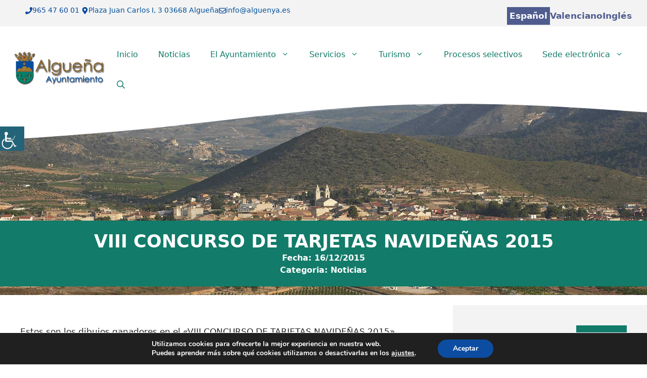

--- FILE ---
content_type: text/html; charset=UTF-8
request_url: https://www.alguenya.es/viii-concurso-de-tarjetas-navidenas-2015/
body_size: 34336
content:
<!DOCTYPE html>
<html lang="es">
<head>
<!-- Google tag (gtag.js) -->
<script async src="https://www.googletagmanager.com/gtag/js?id=G-B623GENCZ5"></script>
<script>
  window.dataLayer = window.dataLayer || [];
  function gtag(){dataLayer.push(arguments);}
  gtag('js', new Date());

  gtag('config', 'G-B623GENCZ5');
</script>
	<meta charset="UTF-8">
	<meta name='robots' content='index, follow, max-image-preview:large, max-snippet:-1, max-video-preview:-1' />
	<style>img:is([sizes="auto" i], [sizes^="auto," i]) { contain-intrinsic-size: 3000px 1500px }</style>
	<meta name="viewport" content="width=device-width, initial-scale=1">
	<!-- This site is optimized with the Yoast SEO plugin v26.2 - https://yoast.com/wordpress/plugins/seo/ -->
	<title>VIII CONCURSO DE TARJETAS NAVIDEÑAS 2015 &#062; Ayuntamiento de Algueña</title>
	<link rel="canonical" href="https://www.alguenya.es/viii-concurso-de-tarjetas-navidenas-2015/" />
	<meta property="og:locale" content="es_ES" />
	<meta property="og:type" content="article" />
	<meta property="og:title" content="VIII CONCURSO DE TARJETAS NAVIDEÑAS 2015 &#062; Ayuntamiento de Algueña" />
	<meta property="og:description" content="Estos son los dibujos ganadores en el «VIII CONCURSO DE TARJETAS NAVIDEÑAS 2015», realizados por los/as alumnos/as del CEIP Virgen ... Leer más" />
	<meta property="og:url" content="https://www.alguenya.es/viii-concurso-de-tarjetas-navidenas-2015/" />
	<meta property="og:site_name" content="Ayuntamiento de Algueña" />
	<meta property="article:publisher" content="https://www.facebook.com/@AyuntamientoAlguenya" />
	<meta property="article:published_time" content="2015-12-16T12:01:33+00:00" />
	<meta property="article:modified_time" content="2025-01-07T12:48:35+00:00" />
	<meta property="og:image" content="https://www.alguenya.es/wp-content/uploads/2025/01/Diego_Perea_Sala.jpg" />
	<meta property="og:image:width" content="1618" />
	<meta property="og:image:height" content="1104" />
	<meta property="og:image:type" content="image/jpeg" />
	<meta name="author" content="heroe" />
	<meta name="twitter:card" content="summary_large_image" />
	<meta name="twitter:creator" content="@aytoalguenya" />
	<meta name="twitter:site" content="@aytoalguenya" />
	<meta name="twitter:label1" content="Escrito por" />
	<meta name="twitter:data1" content="heroe" />
	<meta name="twitter:label2" content="Tiempo de lectura" />
	<meta name="twitter:data2" content="1 minuto" />
	<script type="application/ld+json" class="yoast-schema-graph">{"@context":"https://schema.org","@graph":[{"@type":"Article","@id":"https://www.alguenya.es/viii-concurso-de-tarjetas-navidenas-2015/#article","isPartOf":{"@id":"https://www.alguenya.es/viii-concurso-de-tarjetas-navidenas-2015/"},"author":{"name":"heroe","@id":"https://www.alguenya.es/#/schema/person/8ae457ebea52ebac484de5cd67583a54"},"headline":"VIII CONCURSO DE TARJETAS NAVIDEÑAS 2015","datePublished":"2015-12-16T12:01:33+00:00","dateModified":"2025-01-07T12:48:35+00:00","mainEntityOfPage":{"@id":"https://www.alguenya.es/viii-concurso-de-tarjetas-navidenas-2015/"},"wordCount":202,"publisher":{"@id":"https://www.alguenya.es/#organization"},"image":{"@id":"https://www.alguenya.es/viii-concurso-de-tarjetas-navidenas-2015/#primaryimage"},"thumbnailUrl":"https://www.alguenya.es/wp-content/uploads/2025/01/Diego_Perea_Sala.jpg","articleSection":["Noticias"],"inLanguage":"es"},{"@type":"WebPage","@id":"https://www.alguenya.es/viii-concurso-de-tarjetas-navidenas-2015/","url":"https://www.alguenya.es/viii-concurso-de-tarjetas-navidenas-2015/","name":"VIII CONCURSO DE TARJETAS NAVIDEÑAS 2015 &#062; Ayuntamiento de Algueña","isPartOf":{"@id":"https://www.alguenya.es/#website"},"primaryImageOfPage":{"@id":"https://www.alguenya.es/viii-concurso-de-tarjetas-navidenas-2015/#primaryimage"},"image":{"@id":"https://www.alguenya.es/viii-concurso-de-tarjetas-navidenas-2015/#primaryimage"},"thumbnailUrl":"https://www.alguenya.es/wp-content/uploads/2025/01/Diego_Perea_Sala.jpg","datePublished":"2015-12-16T12:01:33+00:00","dateModified":"2025-01-07T12:48:35+00:00","breadcrumb":{"@id":"https://www.alguenya.es/viii-concurso-de-tarjetas-navidenas-2015/#breadcrumb"},"inLanguage":"es","potentialAction":[{"@type":"ReadAction","target":["https://www.alguenya.es/viii-concurso-de-tarjetas-navidenas-2015/"]}]},{"@type":"ImageObject","inLanguage":"es","@id":"https://www.alguenya.es/viii-concurso-de-tarjetas-navidenas-2015/#primaryimage","url":"https://www.alguenya.es/wp-content/uploads/2025/01/Diego_Perea_Sala.jpg","contentUrl":"https://www.alguenya.es/wp-content/uploads/2025/01/Diego_Perea_Sala.jpg","width":1618,"height":1104},{"@type":"BreadcrumbList","@id":"https://www.alguenya.es/viii-concurso-de-tarjetas-navidenas-2015/#breadcrumb","itemListElement":[{"@type":"ListItem","position":1,"name":"Inicio","item":"https://www.alguenya.es/"},{"@type":"ListItem","position":2,"name":"Noticias","item":"https://www.alguenya.es/el-ayuntamiento/noticias/"},{"@type":"ListItem","position":3,"name":"VIII CONCURSO DE TARJETAS NAVIDEÑAS 2015"}]},{"@type":"WebSite","@id":"https://www.alguenya.es/#website","url":"https://www.alguenya.es/","name":"Ayuntamiento de Algueña","description":"Ayuntamiento de Algueña","publisher":{"@id":"https://www.alguenya.es/#organization"},"alternateName":"Ayuntamiento de Algueña","potentialAction":[{"@type":"SearchAction","target":{"@type":"EntryPoint","urlTemplate":"https://www.alguenya.es/?s={search_term_string}"},"query-input":{"@type":"PropertyValueSpecification","valueRequired":true,"valueName":"search_term_string"}}],"inLanguage":"es"},{"@type":"Organization","@id":"https://www.alguenya.es/#organization","name":"Ayuntamiento de Algueña","alternateName":"Ayuntamiento de Algueña","url":"https://www.alguenya.es/","logo":{"@type":"ImageObject","inLanguage":"es","@id":"https://www.alguenya.es/#/schema/logo/image/","url":"https://www.alguenya.es/wp-content/uploads/2024/12/escudo_transp.png","contentUrl":"https://www.alguenya.es/wp-content/uploads/2024/12/escudo_transp.png","width":304,"height":467,"caption":"Ayuntamiento de Algueña"},"image":{"@id":"https://www.alguenya.es/#/schema/logo/image/"},"sameAs":["https://www.facebook.com/@AyuntamientoAlguenya","https://x.com/aytoalguenya","https://www.alguenya.es/feed/"]},{"@type":"Person","@id":"https://www.alguenya.es/#/schema/person/8ae457ebea52ebac484de5cd67583a54","name":"heroe","image":{"@type":"ImageObject","inLanguage":"es","@id":"https://www.alguenya.es/#/schema/person/image/","url":"https://secure.gravatar.com/avatar/0ab67314beef5e8b35e969ec310f248c3dab6c22e40846aeccadf9f320d2b455?s=96&d=mm&r=g","contentUrl":"https://secure.gravatar.com/avatar/0ab67314beef5e8b35e969ec310f248c3dab6c22e40846aeccadf9f320d2b455?s=96&d=mm&r=g","caption":"heroe"},"sameAs":["https://www.alguenya.es"]}]}</script>
	<!-- / Yoast SEO plugin. -->


<link rel='dns-prefetch' href='//www.alguenya.es' />
<link rel="alternate" type="application/rss+xml" title="Ayuntamiento de Algueña &raquo; Feed" href="https://www.alguenya.es/feed/" />
<link rel="alternate" type="application/rss+xml" title="Ayuntamiento de Algueña &raquo; Feed de los comentarios" href="https://www.alguenya.es/comments/feed/" />
<link rel="alternate" type="text/calendar" title="Ayuntamiento de Algueña &raquo; iCal Feed" href="https://www.alguenya.es/events/?ical=1" />
<script>
window._wpemojiSettings = {"baseUrl":"https:\/\/s.w.org\/images\/core\/emoji\/16.0.1\/72x72\/","ext":".png","svgUrl":"https:\/\/s.w.org\/images\/core\/emoji\/16.0.1\/svg\/","svgExt":".svg","source":{"concatemoji":"https:\/\/www.alguenya.es\/wp-includes\/js\/wp-emoji-release.min.js?ver=6.8.2"}};
/*! This file is auto-generated */
!function(s,n){var o,i,e;function c(e){try{var t={supportTests:e,timestamp:(new Date).valueOf()};sessionStorage.setItem(o,JSON.stringify(t))}catch(e){}}function p(e,t,n){e.clearRect(0,0,e.canvas.width,e.canvas.height),e.fillText(t,0,0);var t=new Uint32Array(e.getImageData(0,0,e.canvas.width,e.canvas.height).data),a=(e.clearRect(0,0,e.canvas.width,e.canvas.height),e.fillText(n,0,0),new Uint32Array(e.getImageData(0,0,e.canvas.width,e.canvas.height).data));return t.every(function(e,t){return e===a[t]})}function u(e,t){e.clearRect(0,0,e.canvas.width,e.canvas.height),e.fillText(t,0,0);for(var n=e.getImageData(16,16,1,1),a=0;a<n.data.length;a++)if(0!==n.data[a])return!1;return!0}function f(e,t,n,a){switch(t){case"flag":return n(e,"\ud83c\udff3\ufe0f\u200d\u26a7\ufe0f","\ud83c\udff3\ufe0f\u200b\u26a7\ufe0f")?!1:!n(e,"\ud83c\udde8\ud83c\uddf6","\ud83c\udde8\u200b\ud83c\uddf6")&&!n(e,"\ud83c\udff4\udb40\udc67\udb40\udc62\udb40\udc65\udb40\udc6e\udb40\udc67\udb40\udc7f","\ud83c\udff4\u200b\udb40\udc67\u200b\udb40\udc62\u200b\udb40\udc65\u200b\udb40\udc6e\u200b\udb40\udc67\u200b\udb40\udc7f");case"emoji":return!a(e,"\ud83e\udedf")}return!1}function g(e,t,n,a){var r="undefined"!=typeof WorkerGlobalScope&&self instanceof WorkerGlobalScope?new OffscreenCanvas(300,150):s.createElement("canvas"),o=r.getContext("2d",{willReadFrequently:!0}),i=(o.textBaseline="top",o.font="600 32px Arial",{});return e.forEach(function(e){i[e]=t(o,e,n,a)}),i}function t(e){var t=s.createElement("script");t.src=e,t.defer=!0,s.head.appendChild(t)}"undefined"!=typeof Promise&&(o="wpEmojiSettingsSupports",i=["flag","emoji"],n.supports={everything:!0,everythingExceptFlag:!0},e=new Promise(function(e){s.addEventListener("DOMContentLoaded",e,{once:!0})}),new Promise(function(t){var n=function(){try{var e=JSON.parse(sessionStorage.getItem(o));if("object"==typeof e&&"number"==typeof e.timestamp&&(new Date).valueOf()<e.timestamp+604800&&"object"==typeof e.supportTests)return e.supportTests}catch(e){}return null}();if(!n){if("undefined"!=typeof Worker&&"undefined"!=typeof OffscreenCanvas&&"undefined"!=typeof URL&&URL.createObjectURL&&"undefined"!=typeof Blob)try{var e="postMessage("+g.toString()+"("+[JSON.stringify(i),f.toString(),p.toString(),u.toString()].join(",")+"));",a=new Blob([e],{type:"text/javascript"}),r=new Worker(URL.createObjectURL(a),{name:"wpTestEmojiSupports"});return void(r.onmessage=function(e){c(n=e.data),r.terminate(),t(n)})}catch(e){}c(n=g(i,f,p,u))}t(n)}).then(function(e){for(var t in e)n.supports[t]=e[t],n.supports.everything=n.supports.everything&&n.supports[t],"flag"!==t&&(n.supports.everythingExceptFlag=n.supports.everythingExceptFlag&&n.supports[t]);n.supports.everythingExceptFlag=n.supports.everythingExceptFlag&&!n.supports.flag,n.DOMReady=!1,n.readyCallback=function(){n.DOMReady=!0}}).then(function(){return e}).then(function(){var e;n.supports.everything||(n.readyCallback(),(e=n.source||{}).concatemoji?t(e.concatemoji):e.wpemoji&&e.twemoji&&(t(e.twemoji),t(e.wpemoji)))}))}((window,document),window._wpemojiSettings);
</script>
<link rel='stylesheet' id='pt-cv-public-style-css' href='https://www.alguenya.es/wp-content/plugins/content-views-query-and-display-post-page/public/assets/css/cv.css?ver=4.2' media='all' />
<link rel='stylesheet' id='pt-cv-public-pro-style-css' href='https://www.alguenya.es/wp-content/plugins/pt-content-views-pro/public/assets/css/cvpro.min.css?ver=7.2.2' media='all' />
<link rel='stylesheet' id='tribe-events-pro-mini-calendar-block-styles-css' href='https://www.alguenya.es/wp-content/plugins/events-calendar-pro/build/css/tribe-events-pro-mini-calendar-block.css?ver=7.7.9' media='all' />
<style id='wp-emoji-styles-inline-css'>

	img.wp-smiley, img.emoji {
		display: inline !important;
		border: none !important;
		box-shadow: none !important;
		height: 1em !important;
		width: 1em !important;
		margin: 0 0.07em !important;
		vertical-align: -0.1em !important;
		background: none !important;
		padding: 0 !important;
	}
</style>
<link rel='stylesheet' id='wp-block-library-css' href='https://www.alguenya.es/wp-includes/css/dist/block-library/style.min.css?ver=6.8.2' media='all' />
<style id='classic-theme-styles-inline-css'>
/*! This file is auto-generated */
.wp-block-button__link{color:#fff;background-color:#32373c;border-radius:9999px;box-shadow:none;text-decoration:none;padding:calc(.667em + 2px) calc(1.333em + 2px);font-size:1.125em}.wp-block-file__button{background:#32373c;color:#fff;text-decoration:none}
</style>
<style id='global-styles-inline-css'>
:root{--wp--preset--aspect-ratio--square: 1;--wp--preset--aspect-ratio--4-3: 4/3;--wp--preset--aspect-ratio--3-4: 3/4;--wp--preset--aspect-ratio--3-2: 3/2;--wp--preset--aspect-ratio--2-3: 2/3;--wp--preset--aspect-ratio--16-9: 16/9;--wp--preset--aspect-ratio--9-16: 9/16;--wp--preset--color--black: #000000;--wp--preset--color--cyan-bluish-gray: #abb8c3;--wp--preset--color--white: #ffffff;--wp--preset--color--pale-pink: #f78da7;--wp--preset--color--vivid-red: #cf2e2e;--wp--preset--color--luminous-vivid-orange: #ff6900;--wp--preset--color--luminous-vivid-amber: #fcb900;--wp--preset--color--light-green-cyan: #7bdcb5;--wp--preset--color--vivid-green-cyan: #00d084;--wp--preset--color--pale-cyan-blue: #8ed1fc;--wp--preset--color--vivid-cyan-blue: #0693e3;--wp--preset--color--vivid-purple: #9b51e0;--wp--preset--color--contrast: var(--contrast);--wp--preset--color--contrast-2: var(--contrast-2);--wp--preset--color--base: var(--base);--wp--preset--color--base-3: var(--base-3);--wp--preset--color--global-color-8: var(--global-color-8);--wp--preset--color--global-color-9: var(--global-color-9);--wp--preset--color--global-color-10: var(--global-color-10);--wp--preset--color--global-color-11: var(--global-color-11);--wp--preset--gradient--vivid-cyan-blue-to-vivid-purple: linear-gradient(135deg,rgba(6,147,227,1) 0%,rgb(155,81,224) 100%);--wp--preset--gradient--light-green-cyan-to-vivid-green-cyan: linear-gradient(135deg,rgb(122,220,180) 0%,rgb(0,208,130) 100%);--wp--preset--gradient--luminous-vivid-amber-to-luminous-vivid-orange: linear-gradient(135deg,rgba(252,185,0,1) 0%,rgba(255,105,0,1) 100%);--wp--preset--gradient--luminous-vivid-orange-to-vivid-red: linear-gradient(135deg,rgba(255,105,0,1) 0%,rgb(207,46,46) 100%);--wp--preset--gradient--very-light-gray-to-cyan-bluish-gray: linear-gradient(135deg,rgb(238,238,238) 0%,rgb(169,184,195) 100%);--wp--preset--gradient--cool-to-warm-spectrum: linear-gradient(135deg,rgb(74,234,220) 0%,rgb(151,120,209) 20%,rgb(207,42,186) 40%,rgb(238,44,130) 60%,rgb(251,105,98) 80%,rgb(254,248,76) 100%);--wp--preset--gradient--blush-light-purple: linear-gradient(135deg,rgb(255,206,236) 0%,rgb(152,150,240) 100%);--wp--preset--gradient--blush-bordeaux: linear-gradient(135deg,rgb(254,205,165) 0%,rgb(254,45,45) 50%,rgb(107,0,62) 100%);--wp--preset--gradient--luminous-dusk: linear-gradient(135deg,rgb(255,203,112) 0%,rgb(199,81,192) 50%,rgb(65,88,208) 100%);--wp--preset--gradient--pale-ocean: linear-gradient(135deg,rgb(255,245,203) 0%,rgb(182,227,212) 50%,rgb(51,167,181) 100%);--wp--preset--gradient--electric-grass: linear-gradient(135deg,rgb(202,248,128) 0%,rgb(113,206,126) 100%);--wp--preset--gradient--midnight: linear-gradient(135deg,rgb(2,3,129) 0%,rgb(40,116,252) 100%);--wp--preset--font-size--small: 13px;--wp--preset--font-size--medium: 20px;--wp--preset--font-size--large: 36px;--wp--preset--font-size--x-large: 42px;--wp--preset--spacing--20: 0.44rem;--wp--preset--spacing--30: 0.67rem;--wp--preset--spacing--40: 1rem;--wp--preset--spacing--50: 1.5rem;--wp--preset--spacing--60: 2.25rem;--wp--preset--spacing--70: 3.38rem;--wp--preset--spacing--80: 5.06rem;--wp--preset--shadow--natural: 6px 6px 9px rgba(0, 0, 0, 0.2);--wp--preset--shadow--deep: 12px 12px 50px rgba(0, 0, 0, 0.4);--wp--preset--shadow--sharp: 6px 6px 0px rgba(0, 0, 0, 0.2);--wp--preset--shadow--outlined: 6px 6px 0px -3px rgba(255, 255, 255, 1), 6px 6px rgba(0, 0, 0, 1);--wp--preset--shadow--crisp: 6px 6px 0px rgba(0, 0, 0, 1);}:where(.is-layout-flex){gap: 0.5em;}:where(.is-layout-grid){gap: 0.5em;}body .is-layout-flex{display: flex;}.is-layout-flex{flex-wrap: wrap;align-items: center;}.is-layout-flex > :is(*, div){margin: 0;}body .is-layout-grid{display: grid;}.is-layout-grid > :is(*, div){margin: 0;}:where(.wp-block-columns.is-layout-flex){gap: 2em;}:where(.wp-block-columns.is-layout-grid){gap: 2em;}:where(.wp-block-post-template.is-layout-flex){gap: 1.25em;}:where(.wp-block-post-template.is-layout-grid){gap: 1.25em;}.has-black-color{color: var(--wp--preset--color--black) !important;}.has-cyan-bluish-gray-color{color: var(--wp--preset--color--cyan-bluish-gray) !important;}.has-white-color{color: var(--wp--preset--color--white) !important;}.has-pale-pink-color{color: var(--wp--preset--color--pale-pink) !important;}.has-vivid-red-color{color: var(--wp--preset--color--vivid-red) !important;}.has-luminous-vivid-orange-color{color: var(--wp--preset--color--luminous-vivid-orange) !important;}.has-luminous-vivid-amber-color{color: var(--wp--preset--color--luminous-vivid-amber) !important;}.has-light-green-cyan-color{color: var(--wp--preset--color--light-green-cyan) !important;}.has-vivid-green-cyan-color{color: var(--wp--preset--color--vivid-green-cyan) !important;}.has-pale-cyan-blue-color{color: var(--wp--preset--color--pale-cyan-blue) !important;}.has-vivid-cyan-blue-color{color: var(--wp--preset--color--vivid-cyan-blue) !important;}.has-vivid-purple-color{color: var(--wp--preset--color--vivid-purple) !important;}.has-black-background-color{background-color: var(--wp--preset--color--black) !important;}.has-cyan-bluish-gray-background-color{background-color: var(--wp--preset--color--cyan-bluish-gray) !important;}.has-white-background-color{background-color: var(--wp--preset--color--white) !important;}.has-pale-pink-background-color{background-color: var(--wp--preset--color--pale-pink) !important;}.has-vivid-red-background-color{background-color: var(--wp--preset--color--vivid-red) !important;}.has-luminous-vivid-orange-background-color{background-color: var(--wp--preset--color--luminous-vivid-orange) !important;}.has-luminous-vivid-amber-background-color{background-color: var(--wp--preset--color--luminous-vivid-amber) !important;}.has-light-green-cyan-background-color{background-color: var(--wp--preset--color--light-green-cyan) !important;}.has-vivid-green-cyan-background-color{background-color: var(--wp--preset--color--vivid-green-cyan) !important;}.has-pale-cyan-blue-background-color{background-color: var(--wp--preset--color--pale-cyan-blue) !important;}.has-vivid-cyan-blue-background-color{background-color: var(--wp--preset--color--vivid-cyan-blue) !important;}.has-vivid-purple-background-color{background-color: var(--wp--preset--color--vivid-purple) !important;}.has-black-border-color{border-color: var(--wp--preset--color--black) !important;}.has-cyan-bluish-gray-border-color{border-color: var(--wp--preset--color--cyan-bluish-gray) !important;}.has-white-border-color{border-color: var(--wp--preset--color--white) !important;}.has-pale-pink-border-color{border-color: var(--wp--preset--color--pale-pink) !important;}.has-vivid-red-border-color{border-color: var(--wp--preset--color--vivid-red) !important;}.has-luminous-vivid-orange-border-color{border-color: var(--wp--preset--color--luminous-vivid-orange) !important;}.has-luminous-vivid-amber-border-color{border-color: var(--wp--preset--color--luminous-vivid-amber) !important;}.has-light-green-cyan-border-color{border-color: var(--wp--preset--color--light-green-cyan) !important;}.has-vivid-green-cyan-border-color{border-color: var(--wp--preset--color--vivid-green-cyan) !important;}.has-pale-cyan-blue-border-color{border-color: var(--wp--preset--color--pale-cyan-blue) !important;}.has-vivid-cyan-blue-border-color{border-color: var(--wp--preset--color--vivid-cyan-blue) !important;}.has-vivid-purple-border-color{border-color: var(--wp--preset--color--vivid-purple) !important;}.has-vivid-cyan-blue-to-vivid-purple-gradient-background{background: var(--wp--preset--gradient--vivid-cyan-blue-to-vivid-purple) !important;}.has-light-green-cyan-to-vivid-green-cyan-gradient-background{background: var(--wp--preset--gradient--light-green-cyan-to-vivid-green-cyan) !important;}.has-luminous-vivid-amber-to-luminous-vivid-orange-gradient-background{background: var(--wp--preset--gradient--luminous-vivid-amber-to-luminous-vivid-orange) !important;}.has-luminous-vivid-orange-to-vivid-red-gradient-background{background: var(--wp--preset--gradient--luminous-vivid-orange-to-vivid-red) !important;}.has-very-light-gray-to-cyan-bluish-gray-gradient-background{background: var(--wp--preset--gradient--very-light-gray-to-cyan-bluish-gray) !important;}.has-cool-to-warm-spectrum-gradient-background{background: var(--wp--preset--gradient--cool-to-warm-spectrum) !important;}.has-blush-light-purple-gradient-background{background: var(--wp--preset--gradient--blush-light-purple) !important;}.has-blush-bordeaux-gradient-background{background: var(--wp--preset--gradient--blush-bordeaux) !important;}.has-luminous-dusk-gradient-background{background: var(--wp--preset--gradient--luminous-dusk) !important;}.has-pale-ocean-gradient-background{background: var(--wp--preset--gradient--pale-ocean) !important;}.has-electric-grass-gradient-background{background: var(--wp--preset--gradient--electric-grass) !important;}.has-midnight-gradient-background{background: var(--wp--preset--gradient--midnight) !important;}.has-small-font-size{font-size: var(--wp--preset--font-size--small) !important;}.has-medium-font-size{font-size: var(--wp--preset--font-size--medium) !important;}.has-large-font-size{font-size: var(--wp--preset--font-size--large) !important;}.has-x-large-font-size{font-size: var(--wp--preset--font-size--x-large) !important;}
:where(.wp-block-post-template.is-layout-flex){gap: 1.25em;}:where(.wp-block-post-template.is-layout-grid){gap: 1.25em;}
:where(.wp-block-columns.is-layout-flex){gap: 2em;}:where(.wp-block-columns.is-layout-grid){gap: 2em;}
:root :where(.wp-block-pullquote){font-size: 1.5em;line-height: 1.6;}
</style>
<link rel='stylesheet' id='wpah-front-styles-css' href='https://www.alguenya.es/wp-content/plugins/wp-accessibility-helper/assets/css/wp-accessibility-helper.min.css?ver=0.5.9.4' media='all' />
<link rel='stylesheet' id='parente2-style-css' href='https://www.alguenya.es/wp-content/themes/generatepress/style.css?ver=6.8.2' media='all' />
<link rel='stylesheet' id='childe2-style-css' href='https://www.alguenya.es/wp-content/themes/DiputacionAlicanteChild/style.css?ver=6.8.2' media='all' />
<link rel='stylesheet' id='generate-style-css' href='https://www.alguenya.es/wp-content/themes/generatepress/assets/css/main.min.css?ver=3.6.0' media='all' />
<style id='generate-style-inline-css'>
body{background-color:#ffffff;color:var(--contrast);}a{color:var(--global-color-8);}a:hover, a:focus{text-decoration:underline;}.entry-title a, .site-branding a, a.button, .wp-block-button__link, .main-navigation a{text-decoration:none;}a:hover, a:focus, a:active{color:var(--contrast-2);}.grid-container{max-width:1400px;}.wp-block-group__inner-container{max-width:1400px;margin-left:auto;margin-right:auto;}.site-header .header-image{width:200px;}.generate-back-to-top{font-size:20px;border-radius:3px;position:fixed;bottom:30px;right:30px;line-height:40px;width:40px;text-align:center;z-index:10;transition:opacity 300ms ease-in-out;opacity:0.1;transform:translateY(1000px);}.generate-back-to-top__show{opacity:1;transform:translateY(0);}:root{--contrast:#222222;--contrast-2:#575760;--base:#f3f3f3;--base-3:#ffffff;--global-color-8:#005097;--global-color-9:#c30e05;--global-color-10:#e4b20d;--global-color-11:#127B69;}:root .has-contrast-color{color:var(--contrast);}:root .has-contrast-background-color{background-color:var(--contrast);}:root .has-contrast-2-color{color:var(--contrast-2);}:root .has-contrast-2-background-color{background-color:var(--contrast-2);}:root .has-base-color{color:var(--base);}:root .has-base-background-color{background-color:var(--base);}:root .has-base-3-color{color:var(--base-3);}:root .has-base-3-background-color{background-color:var(--base-3);}:root .has-global-color-8-color{color:var(--global-color-8);}:root .has-global-color-8-background-color{background-color:var(--global-color-8);}:root .has-global-color-9-color{color:var(--global-color-9);}:root .has-global-color-9-background-color{background-color:var(--global-color-9);}:root .has-global-color-10-color{color:var(--global-color-10);}:root .has-global-color-10-background-color{background-color:var(--global-color-10);}:root .has-global-color-11-color{color:var(--global-color-11);}:root .has-global-color-11-background-color{background-color:var(--global-color-11);}.gp-modal:not(.gp-modal--open):not(.gp-modal--transition){display:none;}.gp-modal--transition:not(.gp-modal--open){pointer-events:none;}.gp-modal-overlay:not(.gp-modal-overlay--open):not(.gp-modal--transition){display:none;}.gp-modal__overlay{display:none;position:fixed;top:0;left:0;right:0;bottom:0;background:rgba(0,0,0,0.2);display:flex;justify-content:center;align-items:center;z-index:10000;backdrop-filter:blur(3px);transition:opacity 500ms ease;opacity:0;}.gp-modal--open:not(.gp-modal--transition) .gp-modal__overlay{opacity:1;}.gp-modal__container{max-width:100%;max-height:100vh;transform:scale(0.9);transition:transform 500ms ease;padding:0 10px;}.gp-modal--open:not(.gp-modal--transition) .gp-modal__container{transform:scale(1);}.search-modal-fields{display:flex;}.gp-search-modal .gp-modal__overlay{align-items:flex-start;padding-top:25vh;background:var(--gp-search-modal-overlay-bg-color);}.search-modal-form{width:500px;max-width:100%;background-color:var(--gp-search-modal-bg-color);color:var(--gp-search-modal-text-color);}.search-modal-form .search-field, .search-modal-form .search-field:focus{width:100%;height:60px;background-color:transparent;border:0;appearance:none;color:currentColor;}.search-modal-fields button, .search-modal-fields button:active, .search-modal-fields button:focus, .search-modal-fields button:hover{background-color:transparent;border:0;color:currentColor;width:60px;}.main-navigation a, .main-navigation .menu-toggle, .main-navigation .menu-bar-items{font-weight:500;font-size:16px;}h2{font-weight:600;font-size:25px;}h3{font-size:20px;}h1{font-size:30px;}@media (max-width:768px){h1{font-size:30px;}}h1.entry-title{font-size:30px;}@media (max-width:768px){h1.entry-title{font-size:30px;}}.main-navigation .main-nav ul ul li a{font-size:16px;}.top-bar{background-color:#636363;color:#ffffff;}.top-bar a{color:#ffffff;}.top-bar a:hover{color:#303030;}.site-header{background-color:var(--base-3);}.main-title a,.main-title a:hover{color:var(--global-color-8);}.site-description{color:#990101;}.main-navigation,.main-navigation ul ul{background-color:#ffffff;}.main-navigation .main-nav ul li a, .main-navigation .menu-toggle, .main-navigation .menu-bar-items{color:var(--global-color-11);}.main-navigation .main-nav ul li:not([class*="current-menu-"]):hover > a, .main-navigation .main-nav ul li:not([class*="current-menu-"]):focus > a, .main-navigation .main-nav ul li.sfHover:not([class*="current-menu-"]) > a, .main-navigation .menu-bar-item:hover > a, .main-navigation .menu-bar-item.sfHover > a{color:var(--global-color-10);background-color:var(--global-color-11);}button.menu-toggle:hover,button.menu-toggle:focus{color:var(--global-color-11);}.main-navigation .main-nav ul li[class*="current-menu-"] > a{color:var(--base-3);background-color:var(--global-color-11);}.navigation-search input[type="search"],.navigation-search input[type="search"]:active, .navigation-search input[type="search"]:focus, .main-navigation .main-nav ul li.search-item.active > a, .main-navigation .menu-bar-items .search-item.active > a{color:var(--global-color-8);background-color:var(--base-3);opacity:1;}.main-navigation ul ul{background-color:#ffffff;}.main-navigation .main-nav ul ul li a{color:var(--global-color-11);}.main-navigation .main-nav ul ul li:not([class*="current-menu-"]):hover > a,.main-navigation .main-nav ul ul li:not([class*="current-menu-"]):focus > a, .main-navigation .main-nav ul ul li.sfHover:not([class*="current-menu-"]) > a{color:var(--global-color-10);background-color:#eaeaea;}.main-navigation .main-nav ul ul li[class*="current-menu-"] > a{color:var(--global-color-11);background-color:#eaeaea;}.separate-containers .inside-article, .separate-containers .comments-area, .separate-containers .page-header, .one-container .container, .separate-containers .paging-navigation, .inside-page-header{background-color:var(--base-3);}.inside-article a,.paging-navigation a,.comments-area a,.page-header a{color:var(--global-color-8);}.inside-article a:hover,.paging-navigation a:hover,.comments-area a:hover,.page-header a:hover{color:#606060;}.entry-title a{color:#1e72bd;}.entry-title a:hover{color:var(--contrast-2);}.entry-meta{color:var(--contrast-2);}.entry-meta a{color:#bc2701;}.entry-meta a:hover{color:#123f99;}h1{color:var(--contrast-2);}h2{color:var(--contrast-2);}h3{color:var(--contrast-2);}.sidebar .widget{color:#000000;background-color:#f3f3f3;}.sidebar .widget a{color:#1e73be;}.sidebar .widget a:hover{color:#606060;}.sidebar .widget .widget-title{color:#000000;}.footer-widgets{background-color:var(--base-3);}.site-info{background-color:var(--base-3);}input[type="text"],input[type="email"],input[type="url"],input[type="password"],input[type="search"],input[type="tel"],input[type="number"],textarea,select{color:var(--contrast);background-color:var(--base-2);border-color:var(--base);}input[type="text"]:focus,input[type="email"]:focus,input[type="url"]:focus,input[type="password"]:focus,input[type="search"]:focus,input[type="tel"]:focus,input[type="number"]:focus,textarea:focus,select:focus{color:var(--contrast);background-color:var(--base-2);border-color:var(--contrast-3);}button,html input[type="button"],input[type="reset"],input[type="submit"],a.button,a.wp-block-button__link:not(.has-background){color:#ffffff;background-color:var(--global-color-11);}button:hover,html input[type="button"]:hover,input[type="reset"]:hover,input[type="submit"]:hover,a.button:hover,button:focus,html input[type="button"]:focus,input[type="reset"]:focus,input[type="submit"]:focus,a.button:focus,a.wp-block-button__link:not(.has-background):active,a.wp-block-button__link:not(.has-background):focus,a.wp-block-button__link:not(.has-background):hover{color:#ffffff;background-color:var(--contrast-2);}a.generate-back-to-top{background-color:var(--global-color-8);color:#ffffff;}a.generate-back-to-top:hover,a.generate-back-to-top:focus{background-color:var(--global-color-9);color:#ffffff;}:root{--gp-search-modal-bg-color:var(--base-3);--gp-search-modal-text-color:var(--contrast);--gp-search-modal-overlay-bg-color:rgba(0,0,0,0.2);}@media (max-width: 768px){.main-navigation .menu-bar-item:hover > a, .main-navigation .menu-bar-item.sfHover > a{background:none;color:var(--global-color-11);}}.inside-header{padding:0px 20px 0px 20px;}.nav-below-header .main-navigation .inside-navigation.grid-container, .nav-above-header .main-navigation .inside-navigation.grid-container{padding:0px;}.site-main .wp-block-group__inner-container{padding:40px;}.separate-containers .paging-navigation{padding-top:20px;padding-bottom:20px;}.entry-content .alignwide, body:not(.no-sidebar) .entry-content .alignfull{margin-left:-40px;width:calc(100% + 80px);max-width:calc(100% + 80px);}.rtl .menu-item-has-children .dropdown-menu-toggle{padding-left:20px;}.rtl .main-navigation .main-nav ul li.menu-item-has-children > a{padding-right:20px;}@media (max-width:768px){.separate-containers .inside-article, .separate-containers .comments-area, .separate-containers .page-header, .separate-containers .paging-navigation, .one-container .site-content, .inside-page-header{padding:30px;}.site-main .wp-block-group__inner-container{padding:30px;}.inside-top-bar{padding-right:30px;padding-left:30px;}.inside-header{padding-right:30px;padding-left:30px;}.widget-area .widget{padding-top:30px;padding-right:30px;padding-bottom:30px;padding-left:30px;}.footer-widgets-container{padding-top:30px;padding-right:30px;padding-bottom:30px;padding-left:30px;}.inside-site-info{padding-right:30px;padding-left:30px;}.entry-content .alignwide, body:not(.no-sidebar) .entry-content .alignfull{margin-left:-30px;width:calc(100% + 60px);max-width:calc(100% + 60px);}.one-container .site-main .paging-navigation{margin-bottom:20px;}}/* End cached CSS */.is-right-sidebar{width:30%;}.is-left-sidebar{width:30%;}.site-content .content-area{width:70%;}@media (max-width: 768px){.main-navigation .menu-toggle,.sidebar-nav-mobile:not(#sticky-placeholder){display:block;}.main-navigation ul,.gen-sidebar-nav,.main-navigation:not(.slideout-navigation):not(.toggled) .main-nav > ul,.has-inline-mobile-toggle #site-navigation .inside-navigation > *:not(.navigation-search):not(.main-nav){display:none;}.nav-align-right .inside-navigation,.nav-align-center .inside-navigation{justify-content:space-between;}.has-inline-mobile-toggle .mobile-menu-control-wrapper{display:flex;flex-wrap:wrap;}.has-inline-mobile-toggle .inside-header{flex-direction:row;text-align:left;flex-wrap:wrap;}.has-inline-mobile-toggle .header-widget,.has-inline-mobile-toggle #site-navigation{flex-basis:100%;}.nav-float-left .has-inline-mobile-toggle #site-navigation{order:10;}}
.dynamic-author-image-rounded{border-radius:100%;}.dynamic-featured-image, .dynamic-author-image{vertical-align:middle;}.one-container.blog .dynamic-content-template:not(:last-child), .one-container.archive .dynamic-content-template:not(:last-child){padding-bottom:0px;}.dynamic-entry-excerpt > p:last-child{margin-bottom:0px;}
.main-navigation .main-nav ul li a,.menu-toggle,.main-navigation .menu-bar-item > a{transition: line-height 300ms ease}.sticky-enabled .gen-sidebar-nav.is_stuck .main-navigation {margin-bottom: 0px;}.sticky-enabled .gen-sidebar-nav.is_stuck {z-index: 500;}.sticky-enabled .main-navigation.is_stuck {box-shadow: 0 2px 2px -2px rgba(0, 0, 0, .2);}.navigation-stick:not(.gen-sidebar-nav) {left: 0;right: 0;width: 100% !important;}.both-sticky-menu .main-navigation:not(#mobile-header).toggled .main-nav > ul,.mobile-sticky-menu .main-navigation:not(#mobile-header).toggled .main-nav > ul,.mobile-header-sticky #mobile-header.toggled .main-nav > ul {position: absolute;left: 0;right: 0;z-index: 999;}@media (max-width: 768px){#sticky-placeholder{height:0;overflow:hidden;}.has-inline-mobile-toggle #site-navigation.toggled{margin-top:0;}.has-inline-mobile-menu #site-navigation.toggled .main-nav > ul{top:1.5em;}}.nav-float-right .navigation-stick {width: 100% !important;left: 0;}.nav-float-right .navigation-stick .navigation-branding {margin-right: auto;}.main-navigation.has-sticky-branding:not(.grid-container) .inside-navigation:not(.grid-container) .navigation-branding{margin-left: 10px;}.main-navigation.navigation-stick.has-sticky-branding .inside-navigation.grid-container{padding-left:20px;padding-right:20px;}@media (max-width:768px){.main-navigation.navigation-stick.has-sticky-branding .inside-navigation.grid-container{padding-left:0;padding-right:0;}}
@media (max-width: 1024px),(min-width:1025px){.main-navigation.sticky-navigation-transition .main-nav > ul > li > a,.sticky-navigation-transition .menu-toggle,.main-navigation.sticky-navigation-transition .menu-bar-item > a, .sticky-navigation-transition .navigation-branding .main-title{line-height:100px;}.main-navigation.sticky-navigation-transition .site-logo img, .main-navigation.sticky-navigation-transition .navigation-search input[type="search"], .main-navigation.sticky-navigation-transition .navigation-branding img{height:100px;}}
</style>
<link rel='stylesheet' id='generate-child-css' href='https://www.alguenya.es/wp-content/themes/DiputacionAlicanteChild/style.css?ver=1734596456' media='all' />
<link rel='stylesheet' id='fancybox-css' href='https://www.alguenya.es/wp-content/plugins/easy-fancybox/fancybox/1.5.4/jquery.fancybox.min.css?ver=6.8.2' media='screen' />
<style id='fancybox-inline-css'>
#fancybox-outer{background:#ffffff}#fancybox-content{background:#ffffff;border-color:#ffffff;color:#000000;}#fancybox-title,#fancybox-title-float-main{color:#fff}
</style>
<link rel='stylesheet' id='child-theme-css' href='https://www.alguenya.es/wp-content/themes/DiputacionAlicanteChild/style.css?ver=1734596456' media='all' />
<link rel='stylesheet' id='parent-style-css' href='https://www.alguenya.es/wp-content/themes/generatepress/style.css?ver=6.8.2' media='all' />
<style id='generateblocks-global-inline-css'>
.BucleComercioLocal-titulo{color:var(--global-color-11);font-size:25px;font-weight:600;padding:5px;text-align:center}.BucleComercioLocal-titulo:hover{color:var(--global-color-10);background-color:var(--base-3)}.BucleComercioLocal-titulo a{color:var(--global-color-11)}.BucleComercioLocal-imagen{height:200px;margin-bottom:30px;object-fit:cover;width:400px}.BucleComercioLocal-fondo{background-color:var(--base);display:flex;flex-direction:column;height:100%;max-height:100%;padding:8px}.BucleComercioLocal-fondo:hover{background-color:#e6e3e3}
</style>
<style id='generateblocks-inline-css'>
.gb-container.gb-tabs__item:not(.gb-tabs__item-open){display:none;}.gb-container-d4a307f8{display:flex;flex-direction:column;position:relative;background-image:url(https://www.alguenya.es/wp-content/uploads/2025/01/H3W2357-1.jpg);background-repeat:no-repeat;background-position:center;background-size:cover;}.gb-container-d4a307f8 > .gb-shapes .gb-shape-1{color:var(--base-3);position:absolute;overflow:hidden;pointer-events:none;line-height:0;left:0;right:0;top:-1px;transform:scaleY(-1);}.gb-container-d4a307f8 > .gb-shapes .gb-shape-1 svg{height:80px;width:calc(100% + 1.3px);fill:currentColor;position:relative;left:50%;transform:translateX(-50%);min-width:100%;}.gb-container-d4a307f8.gb-has-dynamic-bg{background-image:var(--background-url);}.gb-container-d4a307f8.gb-no-dynamic-bg{background-image:none;}.gb-container-e1d2dc5a{width:100%;max-width:1400px;display:flex;flex-direction:column;padding:14em 0em 1em;margin-right:auto;margin-left:auto;}.gb-container-b26c2e09{width:100%;display:flex;flex-direction:column;font-weight:600;padding:20px;background-color:var(--global-color-11);color:var(u002du002dglobal-color-8);}.gb-container-b26c2e09 a{color:var(u002du002dglobal-color-8);}.gb-container-b26c2e09 a:hover{color:var(u002du002dglobal-color-8);}.gb-container-9d2de997{display:flex;flex-direction:column;position:relative;text-align:left;padding-top:80px;margin-top:50px;background-color:var(--contrast);color:var(u002du002dbase-3);}.gb-container-9d2de997 a{color:var(u002du002dbase-3);}.gb-container-9d2de997 > .gb-shapes .gb-shape-1{color:var(--base-3);position:absolute;overflow:hidden;pointer-events:none;line-height:0;left:0;right:0;top:-1px;transform:scaleY(-1);}.gb-container-9d2de997 > .gb-shapes .gb-shape-1 svg{height:80px;width:120%;fill:currentColor;position:relative;left:50%;transform:translateX(-50%);min-width:100%;}.gb-container-6b1c7403{width:100%;max-width:1400px;display:flex;flex-direction:column;margin-right:auto;margin-left:auto;}.gb-container-13869e54{display:flex;align-items:center;justify-content:center;column-gap:50px;padding:10px;}.gb-container-fbdd6f9b{display:flex;flex-direction:row;padding-top:30px;padding-bottom:30px;border-top:1px solid var(--global-color-11);border-bottom:1px solid var(--global-color-11);}.gb-container-161f71f0{width:36%;display:flex;flex-direction:column;padding:0 20px;}.gb-container-13bd9812{width:36%;display:flex;flex-direction:column;padding:0 20px;border-right:1px solid var(--global-color-11);border-left:1px solid var(--global-color-11);}.gb-container-098f766c{width:32%;display:flex;flex-direction:row;column-gap:2px;padding:0 20px;}.gb-container-2c505996{display:flex;flex-direction:row;padding-top:20px;padding-bottom:20px;}.gb-container-62db5778{width:70%;display:flex;flex-direction:column;padding-top:10px;}.gb-container-b706d851{width:30%;display:flex;flex-direction:column;padding:0;}.gb-container-d8da1d6b{display:flex;flex-direction:column;justify-content:flex-end;background-color:var(--base);color:#0693e3;}.gb-container-894223a6{display:flex;flex-direction:row;justify-content:flex-end;column-gap:100px;padding:10px 0 0;color:#09499D;}.gb-container-30bbc3c9{width:70%;display:flex;flex-direction:row;align-items:flex-end;justify-content:flex-start;column-gap:20px;text-align:left;padding-left:50px;}.gb-container-3ebb40f9{display:flex;flex-direction:row;align-items:flex-end;column-gap:30px;font-size:14px;}.gb-container-41b8df2d{width:30%;display:flex;flex-direction:row;align-items:center;justify-content:flex-end;column-gap:20px;padding-right:30px;color:#09499D;}.gb-container-52018004{display:flex;flex-direction:column;position:relative;text-align:right;padding:50px 20px 30px;background-color:var(--base);}.gb-container-bf15c64a{width:100%;display:flex;flex-direction:column;margin-right:auto;margin-left:auto;}.gb-container-c7e10138{width:100%;max-width:1400px;display:flex;flex-direction:column;align-items:flex-start;text-align:left;}.gb-container-e54982d5{width:100%;display:flex;flex-direction:column;margin-right:auto;margin-left:auto;}.gb-container-4138dd74{height:100%;display:flex;flex-direction:column;justify-content:center;padding:0;border-top-left-radius:10px;border-bottom-left-radius:10px;background-image:url(https://www.alguenya.es/wp-content/uploads/2025/01/PC150005-scaled.jpg);background-repeat:no-repeat;background-position:center center;background-size:cover;}.gb-grid-wrapper > .gb-grid-column-4138dd74{width:25%;}.gb-container-4138dd74.gb-has-dynamic-bg{background-image:var(--background-url);}.gb-container-4138dd74.gb-no-dynamic-bg{background-image:none;}.gb-container-83fd48c9{text-align:left;}.gb-container-18430adf{height:100%;z-index:2;position:relative;text-align:center;padding:30px;margin-right:10px;border-top-right-radius:10px;border-bottom-right-radius:10px;background-color:#ffffff;}.gb-grid-wrapper > .gb-grid-column-18430adf{width:25%;}.gb-container-ce9878f4{height:100%;z-index:1;position:relative;text-align:center;padding:30px;margin-left:10px;border-top-left-radius:10px;border-bottom-left-radius:10px;background-color:#ffffff;}.gb-grid-wrapper > .gb-grid-column-ce9878f4{width:25%;}.gb-container-6c856070{height:100%;display:flex;flex-direction:column;justify-content:center;padding:0;border-top-right-radius:10px;border-bottom-right-radius:10px;background-image:url(https://www.alguenya.es/wp-content/uploads/2025/01/reyes-magos-PRIMER-PREMIO-scaled.jpg);background-repeat:no-repeat;background-position:center center;background-size:cover;}.gb-grid-wrapper > .gb-grid-column-6c856070{width:25%;}.gb-container-6c856070.gb-has-dynamic-bg{background-image:var(--background-url);}.gb-container-6c856070.gb-no-dynamic-bg{background-image:none;}h2.gb-headline-356811f3{font-size:35px;text-align:center;margin-bottom:0px;color:var(--base-3);}h2.gb-headline-356811f3 a{color:var(--base-3);}h2.gb-headline-356811f3 a:hover{color:var(--base-3);}p.gb-headline-3872835c{font-size:16px;text-align:center;margin-bottom:0px;color:var(--base-3);}p.gb-headline-3872835c a{color:var(--base-3);}p.gb-headline-3872835c a:hover{color:var(--base-3);}p.gb-headline-aafc02a0{font-size:16px;text-align:center;margin-bottom:0px;color:var(--base-3);}p.gb-headline-aafc02a0 a{color:var(--base-3);}p.gb-headline-aafc02a0 a:hover{color:var(--base-3);}p.gb-headline-1feddf03{display:flex;align-items:center;justify-content:flex-start;font-size:15px;text-transform:uppercase;text-align:left;padding-bottom:5px;margin-bottom:0px;color:var(--base-3);}p.gb-headline-1feddf03 a{color:var(--base-3);}p.gb-headline-1feddf03 a:hover{color:var(u002du002dbase-3);}p.gb-headline-1feddf03 .gb-icon{line-height:0;color:var(--global-color-11);padding-right:0.5em;}p.gb-headline-1feddf03 .gb-icon svg{width:1em;height:1em;fill:currentColor;}p.gb-headline-b504314b{display:flex;align-items:center;justify-content:flex-start;font-size:15px;text-align:left;margin-bottom:0px;color:var(--base-3);}p.gb-headline-b504314b a{color:var(--base-3);}p.gb-headline-b504314b a:hover{color:var(u002du002dbase-3);}p.gb-headline-b504314b .gb-icon{line-height:0;color:var(--global-color-11);padding-right:0.5em;}p.gb-headline-b504314b .gb-icon svg{width:1em;height:1em;fill:currentColor;}p.gb-headline-cba38a3d{display:flex;align-items:center;justify-content:flex-start;column-gap:0.5em;font-size:15px;text-align:left;padding-bottom:5px;margin-bottom:0px;color:var(--base-3);}p.gb-headline-cba38a3d a{color:var(--base-3);}p.gb-headline-cba38a3d a:hover{color:var(--base-3);}p.gb-headline-cba38a3d .gb-icon{line-height:0;color:var(--global-color-11);padding-right:0.5em;}p.gb-headline-cba38a3d .gb-icon svg{width:1em;height:1em;fill:currentColor;}p.gb-headline-2c5b6e00{display:flex;align-items:center;justify-content:flex-start;column-gap:0.5em;font-size:15px;text-align:left;margin-bottom:0px;color:var(--base-3);}p.gb-headline-2c5b6e00 a{color:var(u002du002dbase-3);}p.gb-headline-2c5b6e00 a:hover{color:var(u002du002dbase-3);}p.gb-headline-a41730ea{font-size:12px;font-weight:bold;text-align:left;padding-top:5px;}p.gb-headline-a41730ea a{color:var(--base-3);}p.gb-headline-a41730ea a:hover{color:var(u002du002dglobal-color-9);}p.gb-headline-1525aeac{display:flex;align-items:center;column-gap:0.5em;font-size:14px;font-weight:500;}p.gb-headline-1525aeac .gb-icon{line-height:0;}p.gb-headline-1525aeac .gb-icon svg{width:1em;height:1em;fill:currentColor;}p.gb-headline-e2c3fa56{display:flex;align-items:center;column-gap:0.5em;font-size:14px;font-weight:500;}p.gb-headline-e2c3fa56 .gb-icon{line-height:0;}p.gb-headline-e2c3fa56 .gb-icon svg{width:1em;height:1em;fill:currentColor;}p.gb-headline-6a7e3a8a{display:flex;align-items:center;column-gap:0.5em;font-size:14px;font-weight:500;}p.gb-headline-6a7e3a8a .gb-icon{line-height:0;}p.gb-headline-6a7e3a8a .gb-icon svg{width:1em;height:1em;fill:currentColor;}h2.gb-headline-43dc8a13{font-size:22px;text-align:left;padding-left:80px;margin-bottom:50px;color:var(--global-color-11);}h3.gb-headline-2acc62a4{font-size:25px;line-height:22px;text-align:left;padding:10px;margin-bottom:0em;margin-left:-4em;border-radius:10px;color:var(u002du002dglobal-color-8);background-color:var(--global-color-11);}h3.gb-headline-2acc62a4 a{color:var(--base-3);}h3.gb-headline-2acc62a4 a:hover{color:var(--base-3);}h3.gb-headline-9d97a37f{font-size:25px;line-height:22px;text-align:right;padding:10px;margin-right:-4em;margin-bottom:0em;border-radius:10px;color:var(u002du002dglobal-color-8);background-color:var(--global-color-11);}h3.gb-headline-9d97a37f a{color:var(--base-3);}h3.gb-headline-9d97a37f a:hover{color:var(--base-3);}.gb-image-76f0148b{width:200px;vertical-align:middle;}.gb-accordion__item:not(.gb-accordion__item-open) > .gb-button .gb-accordion__icon-open{display:none;}.gb-accordion__item.gb-accordion__item-open > .gb-button .gb-accordion__icon{display:none;}a.gb-button-75fe1aac{display:inline-flex;align-items:center;column-gap:0.5em;padding:15px 20px;color:#ffffff;text-decoration:none;}a.gb-button-75fe1aac:hover, a.gb-button-75fe1aac:active, a.gb-button-75fe1aac:focus{color:var(--global-color-11);}a.gb-button-75fe1aac .gb-icon{line-height:0;}a.gb-button-75fe1aac .gb-icon svg{width:1.5em;height:1.5em;fill:currentColor;}a.gb-button-11d7c61b{display:inline-flex;align-items:center;column-gap:0.5em;padding:15px 20px;color:#ffffff;text-decoration:none;}a.gb-button-11d7c61b:hover, a.gb-button-11d7c61b:active, a.gb-button-11d7c61b:focus{color:var(--global-color-11);}a.gb-button-11d7c61b .gb-icon{line-height:0;}a.gb-button-11d7c61b .gb-icon svg{width:1.5em;height:1.5em;fill:currentColor;}.gb-button-wrapper a.gb-button-09fece8d{display:inline-flex;align-items:center;justify-content:center;font-size:16px;text-align:center;color:#ffffff;text-decoration:none;}.gb-button-wrapper a.gb-button-09fece8d:hover, .gb-button-wrapper a.gb-button-09fece8d:active, .gb-button-wrapper a.gb-button-09fece8d:focus{color:var(u002du002dglobal-color-9);}.gb-button-wrapper a.gb-button-09fece8d .gb-icon{line-height:0;padding-right:.5em;}.gb-button-wrapper a.gb-button-09fece8d .gb-icon svg{width:0.8em;height:0.8em;fill:currentColor;}.gb-button-wrapper a.gb-button-88d07029{display:inline-flex;align-items:center;justify-content:center;font-size:16px;text-align:center;color:#ffffff;text-decoration:none;}.gb-button-wrapper a.gb-button-88d07029:hover, .gb-button-wrapper a.gb-button-88d07029:active, .gb-button-wrapper a.gb-button-88d07029:focus{color:var(u002du002dglobal-color-9);}.gb-button-wrapper a.gb-button-88d07029 .gb-icon{line-height:0;padding-right:.5em;}.gb-button-wrapper a.gb-button-88d07029 .gb-icon svg{width:0.8em;height:0.8em;fill:currentColor;}.gb-button-wrapper a.gb-button-1cf18e00{display:inline-flex;align-items:center;justify-content:center;font-size:16px;text-align:center;color:#ffffff;text-decoration:none;}.gb-button-wrapper a.gb-button-1cf18e00:hover, .gb-button-wrapper a.gb-button-1cf18e00:active, .gb-button-wrapper a.gb-button-1cf18e00:focus{color:var(u002du002dglobal-color-9);}.gb-button-wrapper a.gb-button-1cf18e00 .gb-icon{line-height:0;padding-right:.5em;}.gb-button-wrapper a.gb-button-1cf18e00 .gb-icon svg{width:0.8em;height:0.8em;fill:currentColor;}.gb-button-wrapper a.gb-button-ad9b7bcc{display:inline-flex;align-items:center;justify-content:center;font-size:16px;text-align:center;color:#ffffff;text-decoration:none;}.gb-button-wrapper a.gb-button-ad9b7bcc:hover, .gb-button-wrapper a.gb-button-ad9b7bcc:active, .gb-button-wrapper a.gb-button-ad9b7bcc:focus{color:var(u002du002dglobal-color-9);}.gb-button-wrapper a.gb-button-ad9b7bcc .gb-icon{line-height:0;padding-right:.5em;}.gb-button-wrapper a.gb-button-ad9b7bcc .gb-icon svg{width:0.8em;height:0.8em;fill:currentColor;}a.gb-button-a3aaad4c{display:inline-flex;align-items:center;justify-content:center;text-align:center;padding:15px;margin-right:1.5em;margin-left:-1.5em;border-radius:100%;border:7px solid #f9f9f9;background-color:var(--global-color-11);color:#ffffff;text-decoration:none;}a.gb-button-a3aaad4c:hover, a.gb-button-a3aaad4c:active, a.gb-button-a3aaad4c:focus{background-color:var(--global-color-8);color:#ffffff;}a.gb-button-a3aaad4c .gb-icon{line-height:0;}a.gb-button-a3aaad4c .gb-icon svg{width:1em;height:1em;fill:currentColor;}a.gb-button-139d60e4{display:inline-flex;align-items:center;justify-content:center;text-align:center;padding:15px;margin-right:-1.5em;margin-left:1.5em;border-radius:100%;border:7px solid #f9f9f9;background-color:var(--global-color-11);color:#ffffff;text-decoration:none;}a.gb-button-139d60e4:hover, a.gb-button-139d60e4:active, a.gb-button-139d60e4:focus{background-color:var(--global-color-8);color:#ffffff;}a.gb-button-139d60e4 .gb-icon{line-height:0;}a.gb-button-139d60e4 .gb-icon svg{width:1em;height:1em;fill:currentColor;}.gb-button-wrapper{display:flex;flex-wrap:wrap;align-items:flex-start;justify-content:flex-start;clear:both;}.gb-button-wrapper-b4f65930{justify-content:flex-start;}.gb-grid-wrapper-7bdd6853{display:flex;flex-wrap:wrap;}.gb-grid-wrapper-7bdd6853 > .gb-grid-column{box-sizing:border-box;padding-left:0px;}@media (min-width: 1025px) {.gb-grid-wrapper > div.gb-grid-column-b26c2e09{padding-bottom:0;}.gb-button-wrapper-b4f65930{flex-direction:column;align-items:flex-start;}}@media (max-width: 1024px) {.gb-container-fbdd6f9b{flex-direction:row;}.gb-container-2c505996{display:flex;flex-direction:row;}.gb-container-894223a6{display:flex;flex-direction:column;}.gb-container-3ebb40f9{column-gap:15px;}.gb-container-41b8df2d{width:100%;display:flex;flex-direction:row;align-items:center;justify-content:flex-end;}.gb-grid-wrapper > .gb-grid-column-41b8df2d{width:100%;}.gb-container-52018004{margin-left:30px;}.gb-container-4138dd74{border-bottom-left-radius:0px;}.gb-grid-wrapper > .gb-grid-column-4138dd74{width:50%;}.gb-container-18430adf{margin-right:0px;border-bottom-right-radius:0px;}.gb-grid-wrapper > .gb-grid-column-18430adf{width:50%;}.gb-container-ce9878f4{margin-left:0px;border-top-left-radius:0px;}.gb-grid-wrapper > .gb-grid-column-ce9878f4{width:50%;}.gb-container-6c856070{border-top-right-radius:0px;}.gb-grid-wrapper > .gb-grid-column-6c856070{width:50%;}.gb-image-76f0148b{width:100px;}}@media (max-width: 1024px) and (min-width: 768px) {.gb-button-wrapper-b4f65930{flex-direction:column;}}@media (max-width: 767px) {.gb-container-b26c2e09{width:100%;}.gb-grid-wrapper > .gb-grid-column-b26c2e09{width:100%;}.gb-container-9d2de997{display:flex;flex-direction:column;}.gb-container-6b1c7403{display:flex;flex-direction:column;}.gb-container-13869e54{display:flex;flex-direction:column;align-items:center;}.gb-container-fbdd6f9b{display:flex;flex-direction:column;}.gb-container-161f71f0{width:100%;display:flex;flex-direction:column;align-items:center;margin-top:10px;margin-bottom:10px;border:0px solid #5c7a99;}.gb-grid-wrapper > .gb-grid-column-161f71f0{width:100%;}.gb-container-13bd9812{width:100%;display:flex;flex-direction:column;align-items:center;margin-top:10px;margin-bottom:10px;border:0px solid #5c7a99;}.gb-grid-wrapper > .gb-grid-column-13bd9812{width:100%;}.gb-container-098f766c{width:100%;display:flex;flex-direction:column;align-items:center;margin-top:10px;margin-bottom:10px;}.gb-grid-wrapper > .gb-grid-column-098f766c{width:100%;}.gb-grid-wrapper > div.gb-grid-column-098f766c{padding-bottom:0;}.gb-container-2c505996{display:flex;flex-direction:column;}.gb-container-62db5778{width:100%;display:flex;flex-direction:column;align-items:center;}.gb-grid-wrapper > .gb-grid-column-62db5778{width:100%;}.gb-container-b706d851{width:100%;display:flex;flex-direction:column;}.gb-grid-wrapper > .gb-grid-column-b706d851{width:100%;}.gb-grid-wrapper > div.gb-grid-column-b706d851{padding-bottom:0;}.gb-container-d8da1d6b{display:flex;flex-direction:column;}.gb-container-894223a6{width:100%;display:flex;flex-direction:column;justify-content:flex-end;margin-right:auto;}.gb-grid-wrapper > .gb-grid-column-894223a6{width:100%;}.gb-container-30bbc3c9{width:95%;display:flex;flex-direction:column;}.gb-grid-wrapper > .gb-grid-column-30bbc3c9{width:95%;}.gb-container-3ebb40f9{display:flex;flex-direction:column;align-items:flex-end;justify-content:flex-start;column-gap:10px;}.gb-container-41b8df2d{width:100%;flex-direction:row;}.gb-grid-wrapper > .gb-grid-column-41b8df2d{width:100%;}.gb-container-52018004{margin-right:25px;margin-left:25px;}.gb-container-bf15c64a{flex-direction:column;}.gb-container-e54982d5{flex-direction:column;}.gb-container-4138dd74{border-top-left-radius:5px;border-bottom-left-radius:0px;}.gb-grid-wrapper > .gb-grid-column-4138dd74{width:50%;}.gb-container-18430adf{padding:10px;margin-right:0px;border-top-right-radius:5px;border-bottom-right-radius:0px;}.gb-grid-wrapper > .gb-grid-column-18430adf{width:50%;}.gb-container-ce9878f4{padding:10px;margin-top:10px;margin-left:0px;border-top-left-radius:0px;border-bottom-left-radius:5px;}.gb-grid-wrapper > .gb-grid-column-ce9878f4{width:50%;}.gb-container-6c856070{margin-top:10px;border-top-right-radius:0px;border-bottom-right-radius:5px;}.gb-grid-wrapper > .gb-grid-column-6c856070{width:50%;}p.gb-headline-a41730ea{display:flex;width:80%;text-align:center;margin-right:auto;margin-left:auto;}p.gb-headline-1525aeac{display:flex;flex-direction:row;}p.gb-headline-e2c3fa56{display:flex;flex-direction:row;align-items:center;}p.gb-headline-6a7e3a8a{display:flex;flex-direction:row;align-items:center;}h3.gb-headline-2acc62a4{font-size:17px;margin-left:-3em;border-radius:5px;}h3.gb-headline-9d97a37f{font-size:17px;margin-right:-3em;border-radius:5px;}.gb-image-76f0148b{width:100px;}a.gb-button-a3aaad4c .gb-icon svg{width:0.8em;height:0.8em;}a.gb-button-139d60e4 .gb-icon svg{width:0.8em;height:0.8em;}.gb-button-wrapper-b4f65930{justify-content:center;flex-direction:column;align-items:center;}.gb-grid-wrapper-7bdd6853 > .gb-grid-column{padding-bottom:0px;}}:root{--gb-container-width:1400px;}.gb-container .wp-block-image img{vertical-align:middle;}.gb-grid-wrapper .wp-block-image{margin-bottom:0;}.gb-highlight{background:none;}.gb-shape{line-height:0;}.gb-container-link{position:absolute;top:0;right:0;bottom:0;left:0;z-index:99;}
</style>
<link rel='stylesheet' id='generate-navigation-branding-css' href='https://www.alguenya.es/wp-content/plugins/gp-premium/menu-plus/functions/css/navigation-branding-flex.min.css?ver=2.5.5' media='all' />
<style id='generate-navigation-branding-inline-css'>
.main-navigation.has-branding .inside-navigation.grid-container, .main-navigation.has-branding.grid-container .inside-navigation:not(.grid-container){padding:0px 40px 0px 40px;}.main-navigation.has-branding:not(.grid-container) .inside-navigation:not(.grid-container) .navigation-branding{margin-left:10px;}.main-navigation .sticky-navigation-logo, .main-navigation.navigation-stick .site-logo:not(.mobile-header-logo){display:none;}.main-navigation.navigation-stick .sticky-navigation-logo{display:block;}.navigation-branding img, .site-logo.mobile-header-logo img{height:60px;width:auto;}.navigation-branding .main-title{line-height:60px;}@media (max-width: 768px){.main-navigation.has-branding.nav-align-center .menu-bar-items, .main-navigation.has-sticky-branding.navigation-stick.nav-align-center .menu-bar-items{margin-left:auto;}.navigation-branding{margin-right:auto;margin-left:10px;}.navigation-branding .main-title, .mobile-header-navigation .site-logo{margin-left:10px;}.main-navigation.has-branding .inside-navigation.grid-container{padding:0px;}}
</style>
<link rel='stylesheet' id='moove_gdpr_frontend-css' href='https://www.alguenya.es/wp-content/plugins/gdpr-cookie-compliance/dist/styles/gdpr-main.css?ver=5.0.9' media='all' />
<style id='moove_gdpr_frontend-inline-css'>
#moove_gdpr_cookie_modal,#moove_gdpr_cookie_info_bar,.gdpr_cookie_settings_shortcode_content{font-family:&#039;Nunito&#039;,sans-serif}#moove_gdpr_save_popup_settings_button{background-color:#373737;color:#fff}#moove_gdpr_save_popup_settings_button:hover{background-color:#000}#moove_gdpr_cookie_info_bar .moove-gdpr-info-bar-container .moove-gdpr-info-bar-content a.mgbutton,#moove_gdpr_cookie_info_bar .moove-gdpr-info-bar-container .moove-gdpr-info-bar-content button.mgbutton{background-color:#0C4DA2}#moove_gdpr_cookie_modal .moove-gdpr-modal-content .moove-gdpr-modal-footer-content .moove-gdpr-button-holder a.mgbutton,#moove_gdpr_cookie_modal .moove-gdpr-modal-content .moove-gdpr-modal-footer-content .moove-gdpr-button-holder button.mgbutton,.gdpr_cookie_settings_shortcode_content .gdpr-shr-button.button-green{background-color:#0C4DA2;border-color:#0C4DA2}#moove_gdpr_cookie_modal .moove-gdpr-modal-content .moove-gdpr-modal-footer-content .moove-gdpr-button-holder a.mgbutton:hover,#moove_gdpr_cookie_modal .moove-gdpr-modal-content .moove-gdpr-modal-footer-content .moove-gdpr-button-holder button.mgbutton:hover,.gdpr_cookie_settings_shortcode_content .gdpr-shr-button.button-green:hover{background-color:#fff;color:#0C4DA2}#moove_gdpr_cookie_modal .moove-gdpr-modal-content .moove-gdpr-modal-close i,#moove_gdpr_cookie_modal .moove-gdpr-modal-content .moove-gdpr-modal-close span.gdpr-icon{background-color:#0C4DA2;border:1px solid #0C4DA2}#moove_gdpr_cookie_info_bar span.moove-gdpr-infobar-allow-all.focus-g,#moove_gdpr_cookie_info_bar span.moove-gdpr-infobar-allow-all:focus,#moove_gdpr_cookie_info_bar button.moove-gdpr-infobar-allow-all.focus-g,#moove_gdpr_cookie_info_bar button.moove-gdpr-infobar-allow-all:focus,#moove_gdpr_cookie_info_bar span.moove-gdpr-infobar-reject-btn.focus-g,#moove_gdpr_cookie_info_bar span.moove-gdpr-infobar-reject-btn:focus,#moove_gdpr_cookie_info_bar button.moove-gdpr-infobar-reject-btn.focus-g,#moove_gdpr_cookie_info_bar button.moove-gdpr-infobar-reject-btn:focus,#moove_gdpr_cookie_info_bar span.change-settings-button.focus-g,#moove_gdpr_cookie_info_bar span.change-settings-button:focus,#moove_gdpr_cookie_info_bar button.change-settings-button.focus-g,#moove_gdpr_cookie_info_bar button.change-settings-button:focus{-webkit-box-shadow:0 0 1px 3px #0C4DA2;-moz-box-shadow:0 0 1px 3px #0C4DA2;box-shadow:0 0 1px 3px #0C4DA2}#moove_gdpr_cookie_modal .moove-gdpr-modal-content .moove-gdpr-modal-close i:hover,#moove_gdpr_cookie_modal .moove-gdpr-modal-content .moove-gdpr-modal-close span.gdpr-icon:hover,#moove_gdpr_cookie_info_bar span[data-href]>u.change-settings-button{color:#0C4DA2}#moove_gdpr_cookie_modal .moove-gdpr-modal-content .moove-gdpr-modal-left-content #moove-gdpr-menu li.menu-item-selected a span.gdpr-icon,#moove_gdpr_cookie_modal .moove-gdpr-modal-content .moove-gdpr-modal-left-content #moove-gdpr-menu li.menu-item-selected button span.gdpr-icon{color:inherit}#moove_gdpr_cookie_modal .moove-gdpr-modal-content .moove-gdpr-modal-left-content #moove-gdpr-menu li a span.gdpr-icon,#moove_gdpr_cookie_modal .moove-gdpr-modal-content .moove-gdpr-modal-left-content #moove-gdpr-menu li button span.gdpr-icon{color:inherit}#moove_gdpr_cookie_modal .gdpr-acc-link{line-height:0;font-size:0;color:transparent;position:absolute}#moove_gdpr_cookie_modal .moove-gdpr-modal-content .moove-gdpr-modal-close:hover i,#moove_gdpr_cookie_modal .moove-gdpr-modal-content .moove-gdpr-modal-left-content #moove-gdpr-menu li a,#moove_gdpr_cookie_modal .moove-gdpr-modal-content .moove-gdpr-modal-left-content #moove-gdpr-menu li button,#moove_gdpr_cookie_modal .moove-gdpr-modal-content .moove-gdpr-modal-left-content #moove-gdpr-menu li button i,#moove_gdpr_cookie_modal .moove-gdpr-modal-content .moove-gdpr-modal-left-content #moove-gdpr-menu li a i,#moove_gdpr_cookie_modal .moove-gdpr-modal-content .moove-gdpr-tab-main .moove-gdpr-tab-main-content a:hover,#moove_gdpr_cookie_info_bar.moove-gdpr-dark-scheme .moove-gdpr-info-bar-container .moove-gdpr-info-bar-content a.mgbutton:hover,#moove_gdpr_cookie_info_bar.moove-gdpr-dark-scheme .moove-gdpr-info-bar-container .moove-gdpr-info-bar-content button.mgbutton:hover,#moove_gdpr_cookie_info_bar.moove-gdpr-dark-scheme .moove-gdpr-info-bar-container .moove-gdpr-info-bar-content a:hover,#moove_gdpr_cookie_info_bar.moove-gdpr-dark-scheme .moove-gdpr-info-bar-container .moove-gdpr-info-bar-content button:hover,#moove_gdpr_cookie_info_bar.moove-gdpr-dark-scheme .moove-gdpr-info-bar-container .moove-gdpr-info-bar-content span.change-settings-button:hover,#moove_gdpr_cookie_info_bar.moove-gdpr-dark-scheme .moove-gdpr-info-bar-container .moove-gdpr-info-bar-content button.change-settings-button:hover,#moove_gdpr_cookie_info_bar.moove-gdpr-dark-scheme .moove-gdpr-info-bar-container .moove-gdpr-info-bar-content u.change-settings-button:hover,#moove_gdpr_cookie_info_bar span[data-href]>u.change-settings-button,#moove_gdpr_cookie_info_bar.moove-gdpr-dark-scheme .moove-gdpr-info-bar-container .moove-gdpr-info-bar-content a.mgbutton.focus-g,#moove_gdpr_cookie_info_bar.moove-gdpr-dark-scheme .moove-gdpr-info-bar-container .moove-gdpr-info-bar-content button.mgbutton.focus-g,#moove_gdpr_cookie_info_bar.moove-gdpr-dark-scheme .moove-gdpr-info-bar-container .moove-gdpr-info-bar-content a.focus-g,#moove_gdpr_cookie_info_bar.moove-gdpr-dark-scheme .moove-gdpr-info-bar-container .moove-gdpr-info-bar-content button.focus-g,#moove_gdpr_cookie_info_bar.moove-gdpr-dark-scheme .moove-gdpr-info-bar-container .moove-gdpr-info-bar-content a.mgbutton:focus,#moove_gdpr_cookie_info_bar.moove-gdpr-dark-scheme .moove-gdpr-info-bar-container .moove-gdpr-info-bar-content button.mgbutton:focus,#moove_gdpr_cookie_info_bar.moove-gdpr-dark-scheme .moove-gdpr-info-bar-container .moove-gdpr-info-bar-content a:focus,#moove_gdpr_cookie_info_bar.moove-gdpr-dark-scheme .moove-gdpr-info-bar-container .moove-gdpr-info-bar-content button:focus,#moove_gdpr_cookie_info_bar.moove-gdpr-dark-scheme .moove-gdpr-info-bar-container .moove-gdpr-info-bar-content span.change-settings-button.focus-g,span.change-settings-button:focus,button.change-settings-button.focus-g,button.change-settings-button:focus,#moove_gdpr_cookie_info_bar.moove-gdpr-dark-scheme .moove-gdpr-info-bar-container .moove-gdpr-info-bar-content u.change-settings-button.focus-g,#moove_gdpr_cookie_info_bar.moove-gdpr-dark-scheme .moove-gdpr-info-bar-container .moove-gdpr-info-bar-content u.change-settings-button:focus{color:#0C4DA2}#moove_gdpr_cookie_modal .moove-gdpr-branding.focus-g span,#moove_gdpr_cookie_modal .moove-gdpr-modal-content .moove-gdpr-tab-main a.focus-g,#moove_gdpr_cookie_modal .moove-gdpr-modal-content .moove-gdpr-tab-main .gdpr-cd-details-toggle.focus-g{color:#0C4DA2}#moove_gdpr_cookie_modal.gdpr_lightbox-hide{display:none}
</style>
<script src="https://www.alguenya.es/wp-includes/js/jquery/jquery.min.js?ver=3.7.1" id="jquery-core-js"></script>
<script src="https://www.alguenya.es/wp-includes/js/jquery/jquery-migrate.min.js?ver=3.4.1" id="jquery-migrate-js"></script>
<link rel="https://api.w.org/" href="https://www.alguenya.es/wp-json/" /><link rel="alternate" title="JSON" type="application/json" href="https://www.alguenya.es/wp-json/wp/v2/posts/4479" /><link rel="EditURI" type="application/rsd+xml" title="RSD" href="https://www.alguenya.es/xmlrpc.php?rsd" />
<meta name="generator" content="WordPress 6.8.2" />
<link rel='shortlink' href='https://www.alguenya.es/?p=4479' />
<link rel="alternate" title="oEmbed (JSON)" type="application/json+oembed" href="https://www.alguenya.es/wp-json/oembed/1.0/embed?url=https%3A%2F%2Fwww.alguenya.es%2Fviii-concurso-de-tarjetas-navidenas-2015%2F" />
<link rel="alternate" title="oEmbed (XML)" type="text/xml+oembed" href="https://www.alguenya.es/wp-json/oembed/1.0/embed?url=https%3A%2F%2Fwww.alguenya.es%2Fviii-concurso-de-tarjetas-navidenas-2015%2F&#038;format=xml" />
<meta name="tec-api-version" content="v1"><meta name="tec-api-origin" content="https://www.alguenya.es"><link rel="alternate" href="https://www.alguenya.es/wp-json/tribe/events/v1/" /><link rel="icon" href="https://www.alguenya.es/wp-content/uploads/2024/12/cropped-def-thumb-120x120-1-32x32.jpg" sizes="32x32" />
<link rel="icon" href="https://www.alguenya.es/wp-content/uploads/2024/12/cropped-def-thumb-120x120-1-192x192.jpg" sizes="192x192" />
<link rel="apple-touch-icon" href="https://www.alguenya.es/wp-content/uploads/2024/12/cropped-def-thumb-120x120-1-180x180.jpg" />
<meta name="msapplication-TileImage" content="https://www.alguenya.es/wp-content/uploads/2024/12/cropped-def-thumb-120x120-1-270x270.jpg" />
		<style id="wp-custom-css">
			
/* Diseño del Blog */
.generate-columns-container {
    display: flex;
    column-gap: 20px;
    justify-content: space-between;
	  margin-left:-2.5rem;
}
.generate-columns {
    height: 100%;
    background-color: #f3f3f3;
	  padding: 1rem;
	  margin-left:-0.7rem;
}
.entry-meta {
   font-weight: bold;
   color:#D02E29;
}
/*--- Configuración tamaño imagen destacada blog ---*/
.resize-featured-image .post-image img {
      object-fit: contain;

}
/* Colores Selector idiomas GTRANSLATE */
a.glink.gt-current-lang {
    font-weight: bold;
    background-color: #4F5C8D;
    color: #fff;
    padding: 5px;
}
a.glink{
	color:#4F5C8D;
	font-weight:600;
}
/*------- Pading y sombreado lista eventos home ----*/
.tribe-common img {
   padding: 5px !important;
}

.tribe-events-widget-events-list__event-row {
   background-color: #f3f3f3;
}
/* categorias ocultas en widget */
.cat-item-28, /* sin categoria */
.cat-item-4,  /* Cat. Paginas */
.cat-item-86, /* Comercio Local */
.cat-item-36, /* Comercio Local Pagina*/
.cat-item-29, /* Ayuntamiento Pagina*/
.cat-item-31, /* Servicios Pagina*/
.cat-item-30, /* Servicios Turismo*/
.cat-item-32,  /*procesos selectivos*/
.cat-item-33,  /*procesos selectivos*/
.cat-item-34,  /*procesos selectivos*/
.cat-item-35,  /*procesos selectivos*/
.cat-item-146,  /*procesos selectivos*/
.cat-item-147 /*procesos selectivos*/
{
	  display:none;
}
/* Imagenes turismo responsive e igualar tamaño */
/* para ordenador */
.size-img-turismo {
	width:33% !important;
	height:100% !important;
}
/* escritorio */
@media screen and (min-width: 768px) {
	.size-img-turismo > p  > a > img {	
   	width:400px !important;
	 	height:300px !important;
  	object-fit: cover !important;	
	}
}
/* para movil */
@media screen and (max-width: 768px) {
	.inside-article,  {
    margin-left: 1rem;
		margin-right: 1rem;
	}
	.size-img-turismo {
    padding-left: 1rem !important;
		padding-right: 1rem !important;
   	width:100% !important;
		height:100% !important;
	}
}
/* Fin Imagenes turismo responsive e igualar tamaño */

		</style>
		</head>

<body class="wp-singular post-template-default single single-post postid-4479 single-format-standard wp-custom-logo wp-embed-responsive wp-theme-generatepress wp-child-theme-DiputacionAlicanteChild post-image-above-header post-image-aligned-center sticky-menu-fade sticky-enabled desktop-sticky-menu chrome osx wp-accessibility-helper accessibility-contrast_mode_on wah_fstype_zoom accessibility-remove-styles-setup accessibility-underline-setup accessibility-location-left tribe-no-js right-sidebar nav-float-right separate-containers header-aligned-left dropdown-hover" itemtype="https://schema.org/Blog" itemscope>
	<a class="screen-reader-text skip-link" href="#content" title="Saltar al contenido">Saltar al contenido</a><div class="gb-container gb-container-d8da1d6b alignfull">
<div class="gb-container gb-container-894223a6 alignfull">
<div class="gb-container gb-container-30bbc3c9">
<div class="gb-container gb-container-3ebb40f9">

<p class="gb-headline gb-headline-1525aeac"><span class="gb-icon"><svg aria-hidden="true" role="img" height="1em" width="1em" viewBox="0 0 512 512"><path fill="currentColor" d="M493.4 24.6l-104-24c-11.3-2.6-22.9 3.3-27.5 13.9l-48 112c-4.2 9.8-1.4 21.3 6.9 28l60.6 49.6c-36 76.7-98.9 140.5-177.2 177.2l-49.6-60.6c-6.8-8.3-18.2-11.1-28-6.9l-112 48C3.9 366.5-2 378.1.6 389.4l24 104C27.1 504.2 36.7 512 48 512c256.1 0 464-207.5 464-464 0-11.2-7.7-20.9-18.6-23.4z"></path></svg></span><span class="gb-headline-text">965 47 60 01&nbsp;</span></p>



<p class="gb-headline gb-headline-e2c3fa56" aria-label="Ver ubicación Ayuntamiento en google Maps. Abre en nueva pestaña"><span class="gb-icon"><svg aria-hidden="true" role="img" height="1em" width="1em" viewBox="0 0 384 512"><path fill="currentColor" d="M172.268 501.67C26.97 291.031 0 269.413 0 192 0 85.961 85.961 0 192 0s192 85.961 192 192c0 77.413-26.97 99.031-172.268 309.67-9.535 13.774-29.93 13.773-39.464 0zM192 272c44.183 0 80-35.817 80-80s-35.817-80-80-80-80 35.817-80 80 35.817 80 80 80z"></path></svg></span><span class="gb-headline-text"><a href="https://maps.app.goo.gl/bn7GDi9suW82Rztu8" data-type="link" data-id="https://maps.app.goo.gl/bn7GDi9suW82Rztu8" target="_blank" rel="noreferrer noopener">Plaza Juan Carlos I, 3 03668 Algueña</a></span></p>



<p class="gb-headline gb-headline-6a7e3a8a" aria-label="Contactar por mail con el ayuntamiento. Abre en nueva pestaña"><span class="gb-icon"><svg aria-hidden="true" role="img" height="1em" width="1em" viewBox="0 0 512 512"><path fill="currentColor" d="M464 64H48C21.49 64 0 85.49 0 112v288c0 26.51 21.49 48 48 48h416c26.51 0 48-21.49 48-48V112c0-26.51-21.49-48-48-48zm0 48v40.805c-22.422 18.259-58.168 46.651-134.587 106.49-16.841 13.247-50.201 45.072-73.413 44.701-23.208.375-56.579-31.459-73.413-44.701C106.18 199.465 70.425 171.067 48 152.805V112h416zM48 400V214.398c22.914 18.251 55.409 43.862 104.938 82.646 21.857 17.205 60.134 55.186 103.062 54.955 42.717.231 80.509-37.199 103.053-54.947 49.528-38.783 82.032-64.401 104.947-82.653V400H48z"></path></svg></span><span class="gb-headline-text"><a href="mailto:info@alguenya.es" target="_blank" rel="noreferrer noopener">info@alguenya.es</a>&nbsp;</span></p>

</div>
</div>

<div class="gb-container gb-container-41b8df2d">
<a href="#" data-gt-lang="es" class="gt-current-lang notranslate">Español</a>


<a href="#" data-gt-lang="ca" class="notranslate">Valenciano</a>


<a href="#" data-gt-lang="en" class="notranslate">Inglés</a>

</div>
</div>
</div>


<p class="has-global-color-8-color has-text-color has-link-color wp-elements-2729e799ccf31e1c61d0df753dc6ad7e"></p>



<p></p>
		<header class="site-header has-inline-mobile-toggle" id="masthead" aria-label="Sitio"  itemtype="https://schema.org/WPHeader" itemscope>
			<div class="inside-header">
				<div class="site-logo">
					<a href="https://www.alguenya.es/" rel="home">
						<img  class="header-image is-logo-image" alt="Ayuntamiento de Algueña" src="https://www.alguenya.es/wp-content/uploads/2025/01/login-logo-1.png" width="350" height="150" />
					</a>
				</div>	<nav class="main-navigation mobile-menu-control-wrapper" id="mobile-menu-control-wrapper" aria-label="Cambiar a móvil">
		<div class="menu-bar-items">	<span class="menu-bar-item">
		<a href="#" role="button" aria-label="Abrir búsqueda" aria-haspopup="dialog" aria-controls="gp-search" data-gpmodal-trigger="gp-search"><span class="gp-icon icon-search"><svg viewBox="0 0 512 512" aria-hidden="true" xmlns="http://www.w3.org/2000/svg" width="1em" height="1em"><path fill-rule="evenodd" clip-rule="evenodd" d="M208 48c-88.366 0-160 71.634-160 160s71.634 160 160 160 160-71.634 160-160S296.366 48 208 48zM0 208C0 93.125 93.125 0 208 0s208 93.125 208 208c0 48.741-16.765 93.566-44.843 129.024l133.826 134.018c9.366 9.379 9.355 24.575-.025 33.941-9.379 9.366-24.575 9.355-33.941-.025L337.238 370.987C301.747 399.167 256.839 416 208 416 93.125 416 0 322.875 0 208z" /></svg><svg viewBox="0 0 512 512" aria-hidden="true" xmlns="http://www.w3.org/2000/svg" width="1em" height="1em"><path d="M71.029 71.029c9.373-9.372 24.569-9.372 33.942 0L256 222.059l151.029-151.03c9.373-9.372 24.569-9.372 33.942 0 9.372 9.373 9.372 24.569 0 33.942L289.941 256l151.03 151.029c9.372 9.373 9.372 24.569 0 33.942-9.373 9.372-24.569 9.372-33.942 0L256 289.941l-151.029 151.03c-9.373 9.372-24.569 9.372-33.942 0-9.372-9.373-9.372-24.569 0-33.942L222.059 256 71.029 104.971c-9.372-9.373-9.372-24.569 0-33.942z" /></svg></span></a>
	</span>
	</div>		<button data-nav="site-navigation" class="menu-toggle" aria-controls="primary-menu" aria-expanded="false">
			<span class="gp-icon icon-menu-bars"><svg viewBox="0 0 512 512" aria-hidden="true" xmlns="http://www.w3.org/2000/svg" width="1em" height="1em"><path d="M0 96c0-13.255 10.745-24 24-24h464c13.255 0 24 10.745 24 24s-10.745 24-24 24H24c-13.255 0-24-10.745-24-24zm0 160c0-13.255 10.745-24 24-24h464c13.255 0 24 10.745 24 24s-10.745 24-24 24H24c-13.255 0-24-10.745-24-24zm0 160c0-13.255 10.745-24 24-24h464c13.255 0 24 10.745 24 24s-10.745 24-24 24H24c-13.255 0-24-10.745-24-24z" /></svg><svg viewBox="0 0 512 512" aria-hidden="true" xmlns="http://www.w3.org/2000/svg" width="1em" height="1em"><path d="M71.029 71.029c9.373-9.372 24.569-9.372 33.942 0L256 222.059l151.029-151.03c9.373-9.372 24.569-9.372 33.942 0 9.372 9.373 9.372 24.569 0 33.942L289.941 256l151.03 151.029c9.372 9.373 9.372 24.569 0 33.942-9.373 9.372-24.569 9.372-33.942 0L256 289.941l-151.029 151.03c-9.373 9.372-24.569 9.372-33.942 0-9.372-9.373-9.372-24.569 0-33.942L222.059 256 71.029 104.971c-9.372-9.373-9.372-24.569 0-33.942z" /></svg></span><span class="screen-reader-text">Menú</span>		</button>
	</nav>
			<nav class="has-sticky-branding main-navigation has-menu-bar-items sub-menu-right" id="site-navigation" aria-label="Principal"  itemtype="https://schema.org/SiteNavigationElement" itemscope>
			<div class="inside-navigation grid-container">
				<div class="navigation-branding"><div class="sticky-navigation-logo">
					<a href="https://www.alguenya.es/" title="Ayuntamiento de Algueña" rel="home">
						<img src="https://www.alguenya.es/wp-content/uploads/2025/01/login-logo-1.png" class="is-logo-image" alt="Ayuntamiento de Algueña" width="350" height="150" />
					</a>
				</div></div>				<button class="menu-toggle" aria-controls="primary-menu" aria-expanded="false">
					<span class="gp-icon icon-menu-bars"><svg viewBox="0 0 512 512" aria-hidden="true" xmlns="http://www.w3.org/2000/svg" width="1em" height="1em"><path d="M0 96c0-13.255 10.745-24 24-24h464c13.255 0 24 10.745 24 24s-10.745 24-24 24H24c-13.255 0-24-10.745-24-24zm0 160c0-13.255 10.745-24 24-24h464c13.255 0 24 10.745 24 24s-10.745 24-24 24H24c-13.255 0-24-10.745-24-24zm0 160c0-13.255 10.745-24 24-24h464c13.255 0 24 10.745 24 24s-10.745 24-24 24H24c-13.255 0-24-10.745-24-24z" /></svg><svg viewBox="0 0 512 512" aria-hidden="true" xmlns="http://www.w3.org/2000/svg" width="1em" height="1em"><path d="M71.029 71.029c9.373-9.372 24.569-9.372 33.942 0L256 222.059l151.029-151.03c9.373-9.372 24.569-9.372 33.942 0 9.372 9.373 9.372 24.569 0 33.942L289.941 256l151.03 151.029c9.372 9.373 9.372 24.569 0 33.942-9.373 9.372-24.569 9.372-33.942 0L256 289.941l-151.029 151.03c-9.373 9.372-24.569 9.372-33.942 0-9.372-9.373-9.372-24.569 0-33.942L222.059 256 71.029 104.971c-9.372-9.373-9.372-24.569 0-33.942z" /></svg></span><span class="screen-reader-text">Menú</span>				</button>
				<div id="primary-menu" class="main-nav"><ul id="menu-menu-principal" class=" menu sf-menu"><li id="menu-item-3672" class="menu-item menu-item-type-post_type menu-item-object-page menu-item-home menu-item-3672"><a href="https://www.alguenya.es/">Inicio</a></li>
<li id="menu-item-3766" class="menu-item menu-item-type-post_type menu-item-object-page current_page_parent menu-item-3766"><a href="https://www.alguenya.es/el-ayuntamiento/noticias/">Noticias</a></li>
<li id="menu-item-3883" class="menu-item menu-item-type-custom menu-item-object-custom menu-item-has-children menu-item-3883"><a href="#">El Ayuntamiento<span role="presentation" class="dropdown-menu-toggle"><span class="gp-icon icon-arrow"><svg viewBox="0 0 330 512" aria-hidden="true" xmlns="http://www.w3.org/2000/svg" width="1em" height="1em"><path d="M305.913 197.085c0 2.266-1.133 4.815-2.833 6.514L171.087 335.593c-1.7 1.7-4.249 2.832-6.515 2.832s-4.815-1.133-6.515-2.832L26.064 203.599c-1.7-1.7-2.832-4.248-2.832-6.514s1.132-4.816 2.832-6.515l14.162-14.163c1.7-1.699 3.966-2.832 6.515-2.832 2.266 0 4.815 1.133 6.515 2.832l111.316 111.317 111.316-111.317c1.7-1.699 4.249-2.832 6.515-2.832s4.815 1.133 6.515 2.832l14.162 14.163c1.7 1.7 2.833 4.249 2.833 6.515z" /></svg></span></span></a>
<ul class="sub-menu">
	<li id="menu-item-3782" class="menu-item menu-item-type-post_type menu-item-object-page menu-item-3782"><a href="https://www.alguenya.es/el-ayuntamiento/saluda-del-alcalde/">Saluda del alcalde</a></li>
	<li id="menu-item-3783" class="menu-item menu-item-type-post_type menu-item-object-page menu-item-3783"><a href="https://www.alguenya.es/el-ayuntamiento/corporacion-municipal/">Corporación municipal</a></li>
	<li id="menu-item-3784" class="menu-item menu-item-type-post_type menu-item-object-page menu-item-3784"><a href="https://www.alguenya.es/tramites-y-solicitudes/">Trámites y solicitudes</a></li>
	<li id="menu-item-3791" class="menu-item menu-item-type-post_type menu-item-object-page menu-item-3791"><a href="https://www.alguenya.es/el-ayuntamiento/edictos/">Edictos</a></li>
	<li id="menu-item-3790" class="menu-item menu-item-type-post_type menu-item-object-page menu-item-3790"><a href="https://www.alguenya.es/el-ayuntamiento/economia-2/">Economía</a></li>
</ul>
</li>
<li id="menu-item-3884" class="menu-item menu-item-type-custom menu-item-object-custom menu-item-has-children menu-item-3884"><a href="#">Servicios<span role="presentation" class="dropdown-menu-toggle"><span class="gp-icon icon-arrow"><svg viewBox="0 0 330 512" aria-hidden="true" xmlns="http://www.w3.org/2000/svg" width="1em" height="1em"><path d="M305.913 197.085c0 2.266-1.133 4.815-2.833 6.514L171.087 335.593c-1.7 1.7-4.249 2.832-6.515 2.832s-4.815-1.133-6.515-2.832L26.064 203.599c-1.7-1.7-2.832-4.248-2.832-6.514s1.132-4.816 2.832-6.515l14.162-14.163c1.7-1.699 3.966-2.832 6.515-2.832 2.266 0 4.815 1.133 6.515 2.832l111.316 111.317 111.316-111.317c1.7-1.699 4.249-2.832 6.515-2.832s4.815 1.133 6.515 2.832l14.162 14.163c1.7 1.7 2.833 4.249 2.833 6.515z" /></svg></span></span></a>
<ul class="sub-menu">
	<li id="menu-item-3755" class="menu-item menu-item-type-post_type menu-item-object-page menu-item-3755"><a href="https://www.alguenya.es/servicios/comercio-local/">Comercio local</a></li>
	<li id="menu-item-3808" class="menu-item menu-item-type-post_type menu-item-object-page menu-item-3808"><a href="https://www.alguenya.es/servicios/asociaciones-y-entidades/">Asociaciones y entidades</a></li>
	<li id="menu-item-3807" class="menu-item menu-item-type-post_type menu-item-object-page menu-item-3807"><a href="https://www.alguenya.es/servicios/telefonos-y-enlaces/">Teléfonos y enlaces</a></li>
	<li id="menu-item-3806" class="menu-item menu-item-type-post_type menu-item-object-page menu-item-3806"><a href="https://www.alguenya.es/servicios/servicios-municipales/">Servicios municipales</a></li>
</ul>
</li>
<li id="menu-item-30181" class="menu-item menu-item-type-post_type menu-item-object-page menu-item-has-children menu-item-30181"><a href="https://www.alguenya.es/turismo/">Turismo<span role="presentation" class="dropdown-menu-toggle"><span class="gp-icon icon-arrow"><svg viewBox="0 0 330 512" aria-hidden="true" xmlns="http://www.w3.org/2000/svg" width="1em" height="1em"><path d="M305.913 197.085c0 2.266-1.133 4.815-2.833 6.514L171.087 335.593c-1.7 1.7-4.249 2.832-6.515 2.832s-4.815-1.133-6.515-2.832L26.064 203.599c-1.7-1.7-2.832-4.248-2.832-6.514s1.132-4.816 2.832-6.515l14.162-14.163c1.7-1.699 3.966-2.832 6.515-2.832 2.266 0 4.815 1.133 6.515 2.832l111.316 111.317 111.316-111.317c1.7-1.699 4.249-2.832 6.515-2.832s4.815 1.133 6.515 2.832l14.162 14.163c1.7 1.7 2.833 4.249 2.833 6.515z" /></svg></span></span></a>
<ul class="sub-menu">
	<li id="menu-item-3830" class="menu-item menu-item-type-post_type menu-item-object-page menu-item-3830"><a href="https://www.alguenya.es/turismo/alojamientos/">Alojamientos</a></li>
	<li id="menu-item-3829" class="menu-item menu-item-type-post_type menu-item-object-page menu-item-3829"><a href="https://www.alguenya.es/turismo/gastronomia/">Gastronomía</a></li>
	<li id="menu-item-3828" class="menu-item menu-item-type-post_type menu-item-object-page menu-item-3828"><a href="https://www.alguenya.es/turismo/fiestas/">Fiestas</a></li>
	<li id="menu-item-3827" class="menu-item menu-item-type-post_type menu-item-object-page menu-item-3827"><a href="https://www.alguenya.es/turismo/patrimonio-cultural/">Patrimonio cultural</a></li>
	<li id="menu-item-3833" class="menu-item menu-item-type-post_type menu-item-object-page menu-item-3833"><a href="https://www.alguenya.es/turismo/turismo-activo/">Turismo activo</a></li>
	<li id="menu-item-3826" class="menu-item menu-item-type-post_type menu-item-object-page menu-item-3826"><a href="https://www.alguenya.es/turismo/fotos-y-multimedia/">Fotos y multimedia</a></li>
	<li id="menu-item-3825" class="menu-item menu-item-type-post_type menu-item-object-page menu-item-3825"><a href="https://www.alguenya.es/turismo/trofeo-velocidad-alguena/">Trofeo velocidad Algueña</a></li>
	<li id="menu-item-3824" class="menu-item menu-item-type-post_type menu-item-object-page menu-item-3824"><a href="https://www.alguenya.es/turismo/enoturismo/">Enoturismo. Algueña y la ruta del vino.</a></li>
</ul>
</li>
<li id="menu-item-29660" class="menu-item menu-item-type-post_type menu-item-object-page menu-item-29660"><a href="https://www.alguenya.es/el-ayuntamiento/procesos-selectivos/">Procesos selectivos</a></li>
<li id="menu-item-11021" class="menu-item menu-item-type-custom menu-item-object-custom menu-item-has-children menu-item-11021"><a target="_blank" href="https://alguenya.sedelectronica.es/">Sede electrónica<span role="presentation" class="dropdown-menu-toggle"><span class="gp-icon icon-arrow"><svg viewBox="0 0 330 512" aria-hidden="true" xmlns="http://www.w3.org/2000/svg" width="1em" height="1em"><path d="M305.913 197.085c0 2.266-1.133 4.815-2.833 6.514L171.087 335.593c-1.7 1.7-4.249 2.832-6.515 2.832s-4.815-1.133-6.515-2.832L26.064 203.599c-1.7-1.7-2.832-4.248-2.832-6.514s1.132-4.816 2.832-6.515l14.162-14.163c1.7-1.699 3.966-2.832 6.515-2.832 2.266 0 4.815 1.133 6.515 2.832l111.316 111.317 111.316-111.317c1.7-1.699 4.249-2.832 6.515-2.832s4.815 1.133 6.515 2.832l14.162 14.163c1.7 1.7 2.833 4.249 2.833 6.515z" /></svg></span></span></a>
<ul class="sub-menu">
	<li id="menu-item-11022" class="menu-item menu-item-type-custom menu-item-object-custom menu-item-11022"><a target="_blank" href="https://transparencia.alguenya.es/es">Transparencia</a></li>
	<li id="menu-item-11023" class="menu-item menu-item-type-custom menu-item-object-custom menu-item-11023"><a target="_blank" href="https://alguenya.sedelectronica.es/contractor-profile-list">Perfil del contratante</a></li>
	<li id="menu-item-11025" class="menu-item menu-item-type-custom menu-item-object-custom menu-item-11025"><a target="_blank" href="https://alguenya.sedelectronica.es/board//">Tablón de anuncios</a></li>
</ul>
</li>
</ul></div><div class="menu-bar-items">	<span class="menu-bar-item">
		<a href="#" role="button" aria-label="Abrir búsqueda" aria-haspopup="dialog" aria-controls="gp-search" data-gpmodal-trigger="gp-search"><span class="gp-icon icon-search"><svg viewBox="0 0 512 512" aria-hidden="true" xmlns="http://www.w3.org/2000/svg" width="1em" height="1em"><path fill-rule="evenodd" clip-rule="evenodd" d="M208 48c-88.366 0-160 71.634-160 160s71.634 160 160 160 160-71.634 160-160S296.366 48 208 48zM0 208C0 93.125 93.125 0 208 0s208 93.125 208 208c0 48.741-16.765 93.566-44.843 129.024l133.826 134.018c9.366 9.379 9.355 24.575-.025 33.941-9.379 9.366-24.575 9.355-33.941-.025L337.238 370.987C301.747 399.167 256.839 416 208 416 93.125 416 0 322.875 0 208z" /></svg><svg viewBox="0 0 512 512" aria-hidden="true" xmlns="http://www.w3.org/2000/svg" width="1em" height="1em"><path d="M71.029 71.029c9.373-9.372 24.569-9.372 33.942 0L256 222.059l151.029-151.03c9.373-9.372 24.569-9.372 33.942 0 9.372 9.373 9.372 24.569 0 33.942L289.941 256l151.03 151.029c9.372 9.373 9.372 24.569 0 33.942-9.373 9.372-24.569 9.372-33.942 0L256 289.941l-151.029 151.03c-9.373 9.372-24.569 9.372-33.942 0-9.372-9.373-9.372-24.569 0-33.942L222.059 256 71.029 104.971c-9.372-9.373-9.372-24.569 0-33.942z" /></svg></span></a>
	</span>
	</div>			</div>
		</nav>
					</div>
		</header>
		<div class="gb-container gb-container-d4a307f8 alignfull">
<div class="gb-container gb-container-e1d2dc5a">
<div class="gb-container gb-container-b26c2e09">

<h2 class="gb-headline gb-headline-356811f3 gb-headline-text">VIII CONCURSO DE TARJETAS NAVIDEÑAS 2015</h2>



<p class="gb-headline gb-headline-3872835c gb-headline-text">Fecha: <time class="entry-date published" datetime="2015-12-16T13:01:33+01:00">16/12/2015</time></p>



<p class="gb-headline gb-headline-aafc02a0 gb-headline-text dynamic-term-class">Categoria: <span class="post-term-item term-noticias"><a href="https://www.alguenya.es/category/noticias/">Noticias</a></span></p>

</div>
</div>
<div class="gb-shapes"><div class="gb-shape gb-shape-1"><svg xmlns="http://www.w3.org/2000/svg" viewBox="0 0 1200 194.3" preserveAspectRatio="none"><path d="M1200 133.3l-50 8.9c-50 8.6-150 26.9-250 31.1-100 4.2-200-4.2-300-26.7S400 89.2 300 62.2C200 35.8 100 17.5 50 8.9L0 0v194.3h1200v-61z"/></svg></div></div></div>
	<div class="site grid-container container hfeed" id="page">
				<div class="site-content" id="content">
			
	<div class="content-area" id="primary">
		<main class="site-main" id="main">
			
<article id="post-4479" class="post-4479 post type-post status-publish format-standard has-post-thumbnail hentry category-noticias" itemtype="https://schema.org/CreativeWork" itemscope>
	<div class="inside-article">
		
		<div class="entry-content" itemprop="text">
			<p>Estos son los dibujos ganadores en el «VIII CONCURSO DE TARJETAS NAVIDEÑAS 2015», realizados por los/as alumnos/as del CEIP Virgen del Remedio.</p>
<p>De entre todos los dibujos seleccionados, ha sido el del alumno Diego Perea Sala el elegido para que el ayuntamiento felicite las Pascuas este año.<br />
Desde aquí, agradecemos a alumnos y maestros su colaboración en este concurso.<br />
ENHORABUENA A TODOS!!!.</p>
<figure id="attachment_1786" aria-describedby="caption-attachment-1786" style="width: 290px" class="wp-caption aligncenter"><a href="https://www.alguenya.es/wp-content/uploads/2025/01/Diego_Perea_Sala.jpg" rel="attachment wp-att-1786"><img fetchpriority="high" decoding="async" class="wp-image-1786 size-medium" src="https://www.alguenya.es/wp-content/uploads/2025/01/Diego_Perea_Sala-300x205.jpg" alt="Diego_Perea_Sala" width="300" height="205" /></a><figcaption id="caption-attachment-1786" class="wp-caption-text">Diego Perea Sala &#8211; 6º Curso 1er Premio</figcaption></figure>
<figure id="attachment_1787" aria-describedby="caption-attachment-1787" style="width: 290px" class="wp-caption aligncenter"><a href="https://www.alguenya.es/wp-content/uploads/2025/01/Alba_M_.jpg" rel="attachment wp-att-1787"><img decoding="async" class="wp-image-1787 size-medium" src="https://www.alguenya.es/wp-content/uploads/2025/01/Alba_M_-300x208.jpg" alt="Alba_M_" width="300" height="208" /></a><figcaption id="caption-attachment-1787" class="wp-caption-text">Alba Mª Palencia Tortosa &#8211; 5º Curso</figcaption></figure>
<figure id="attachment_1788" aria-describedby="caption-attachment-1788" style="width: 290px" class="wp-caption aligncenter"><a href="https://www.alguenya.es/wp-content/uploads/2025/01/Aitana.jpg" rel="attachment wp-att-1788"><img decoding="async" class="wp-image-1788 size-medium" src="https://www.alguenya.es/wp-content/uploads/2025/01/Aitana-300x209.jpg" alt="Aitana" width="300" height="209" /></a><figcaption id="caption-attachment-1788" class="wp-caption-text">Aitana García Marco &#8211; 4º Curso</figcaption></figure>
<figure id="attachment_1789" aria-describedby="caption-attachment-1789" style="width: 290px" class="wp-caption aligncenter"><a href="https://www.alguenya.es/wp-content/uploads/2025/01/Elsa_Canto_.jpg" rel="attachment wp-att-1789"><img loading="lazy" decoding="async" class="wp-image-1789 size-medium" src="https://www.alguenya.es/wp-content/uploads/2025/01/Elsa_Canto_-300x208.jpg" alt="Elsa_Canto_" width="300" height="208" /></a><figcaption id="caption-attachment-1789" class="wp-caption-text">Elsa Cantó Martínez &#8211; 3er Curso</figcaption></figure>
<figure id="attachment_1790" aria-describedby="caption-attachment-1790" style="width: 290px" class="wp-caption aligncenter"><a href="https://www.alguenya.es/wp-content/uploads/2025/01/Maria_Verdu.jpg" rel="attachment wp-att-1790"><img loading="lazy" decoding="async" class="wp-image-1790 size-medium" src="https://www.alguenya.es/wp-content/uploads/2025/01/Maria_Verdu-300x208.jpg" alt="Maria_Verdu" width="300" height="208" /></a><figcaption id="caption-attachment-1790" class="wp-caption-text">María Verdú Riquelme &#8211; 2º Curso</figcaption></figure>
<figure id="attachment_1791" aria-describedby="caption-attachment-1791" style="width: 290px" class="wp-caption aligncenter"><a href="https://www.alguenya.es/wp-content/uploads/2025/01/Daniel_Amoros.jpg" rel="attachment wp-att-1791"><img loading="lazy" decoding="async" class="wp-image-1791 size-medium" src="https://www.alguenya.es/wp-content/uploads/2025/01/Daniel_Amoros-300x207.jpg" alt="Daniel_Amoros" width="300" height="207" /></a><figcaption id="caption-attachment-1791" class="wp-caption-text">Daniel Amorós Sepulcre &#8211; 1er Curso</figcaption></figure>
<figure id="attachment_1792" aria-describedby="caption-attachment-1792" style="width: 290px" class="wp-caption aligncenter"><a href="https://www.alguenya.es/wp-content/uploads/2025/01/Maria_Guerrero.jpg" rel="attachment wp-att-1792"><img loading="lazy" decoding="async" class="wp-image-1792 size-medium" src="https://www.alguenya.es/wp-content/uploads/2025/01/Maria_Guerrero-300x207.jpg" alt="Maria_Guerrero" width="300" height="207" /></a><figcaption id="caption-attachment-1792" class="wp-caption-text">María Guerrero González &#8211; Infantil 5 años</figcaption></figure>
<figure id="attachment_1793" aria-describedby="caption-attachment-1793" style="width: 290px" class="wp-caption aligncenter"><a href="https://www.alguenya.es/wp-content/uploads/2025/01/Arian_Canto.jpg" rel="attachment wp-att-1793"><img loading="lazy" decoding="async" class="wp-image-1793 size-medium" src="https://www.alguenya.es/wp-content/uploads/2025/01/Arian_Canto-300x207.jpg" alt="Arian_Canto" width="300" height="207" /></a><figcaption id="caption-attachment-1793" class="wp-caption-text">Arian Cantó Martínez &#8211; Infantil 4 años</figcaption></figure>
<figure id="attachment_1794" aria-describedby="caption-attachment-1794" style="width: 290px" class="wp-caption aligncenter"><a href="https://www.alguenya.es/wp-content/uploads/2025/01/Joan_Selles.jpg" rel="attachment wp-att-1794"><img loading="lazy" decoding="async" class="wp-image-1794 size-medium" src="https://www.alguenya.es/wp-content/uploads/2025/01/Joan_Selles-300x208.jpg" alt="Joan_Selles" width="300" height="208" /></a><figcaption id="caption-attachment-1794" class="wp-caption-text">Joan Sellés Belda &#8211; Infantil 3 años</figcaption></figure>
<p>&nbsp;</p>
<p>&nbsp;</p>
<p>&nbsp;</p>
		</div>

				<footer class="entry-meta" aria-label="Meta de entradas">
			<span class="cat-links"><span class="gp-icon icon-categories"><svg viewBox="0 0 512 512" aria-hidden="true" xmlns="http://www.w3.org/2000/svg" width="1em" height="1em"><path d="M0 112c0-26.51 21.49-48 48-48h110.014a48 48 0 0143.592 27.907l12.349 26.791A16 16 0 00228.486 128H464c26.51 0 48 21.49 48 48v224c0 26.51-21.49 48-48 48H48c-26.51 0-48-21.49-48-48V112z" /></svg></span><span class="screen-reader-text">Categorías </span><a href="https://www.alguenya.es/category/noticias/" rel="category tag">Noticias</a></span> 		</footer>
			</div>
</article>
		</main>
	</div>

	<div class="widget-area sidebar is-right-sidebar" id="right-sidebar">
	<div class="inside-right-sidebar">
		<aside id="block-2" class="widget inner-padding widget_block widget_search"><form role="search" method="get" action="https://www.alguenya.es/" class="wp-block-search__button-inside wp-block-search__text-button wp-block-search"    ><label class="wp-block-search__label screen-reader-text" for="wp-block-search__input-1" >Buscar</label><div class="wp-block-search__inside-wrapper " ><input class="wp-block-search__input" id="wp-block-search__input-1" placeholder="" value="" type="search" name="s" required /><button aria-label="Buscar" class="wp-block-search__button wp-element-button" type="submit" >Buscar</button></div></form></aside><aside id="block-3" class="widget inner-padding widget_block">
<div class="wp-block-group"><div class="wp-block-group__inner-container is-layout-flow wp-block-group-is-layout-flow">
<h2 class="wp-block-heading">Noticias por categorías</h2>


<ul class="wp-block-categories-list wp-block-categories">	<li class="cat-item cat-item-4"><a href="https://www.alguenya.es/category/comercio-local/">Comercio local</a> (6)
<ul class='children'>
	<li class="cat-item cat-item-138"><a href="https://www.alguenya.es/category/comercio-local/adl-agencia-desarrollo-local/">ADL Agencia Desarrollo Local</a> (4)
</li>
	<li class="cat-item cat-item-21"><a href="https://www.alguenya.es/category/comercio-local/ocio-deportes-y-aficiones/">Ocio, deportes y aficiones</a> (2)
</li>
</ul>
</li>
	<li class="cat-item cat-item-5"><a href="https://www.alguenya.es/category/noticias/">Noticias</a> (1.476)
<ul class='children'>
	<li class="cat-item cat-item-83"><a href="https://www.alguenya.es/category/noticias/agricultura/">Agricultura</a> (54)
</li>
	<li class="cat-item cat-item-123"><a href="https://www.alguenya.es/category/noticias/alertas/">Alertas</a> (14)
</li>
	<li class="cat-item cat-item-110"><a href="https://www.alguenya.es/category/noticias/anuncio/">Anuncio</a> (265)
</li>
	<li class="cat-item cat-item-105"><a href="https://www.alguenya.es/category/noticias/anuncios/">Anuncios</a> (35)
</li>
	<li class="cat-item cat-item-104"><a href="https://www.alguenya.es/category/noticias/arte/">Arte</a> (29)
</li>
	<li class="cat-item cat-item-137"><a href="https://www.alguenya.es/category/noticias/asociaciones/">Asociaciones</a> (9)
</li>
	<li class="cat-item cat-item-130"><a href="https://www.alguenya.es/category/noticias/aviso/">Aviso</a> (30)
</li>
	<li class="cat-item cat-item-122"><a href="https://www.alguenya.es/category/noticias/ayudas/">Ayudas</a> (30)
</li>
	<li class="cat-item cat-item-132"><a href="https://www.alguenya.es/category/noticias/bando-municipal/">Bando municipal</a> (68)
</li>
	<li class="cat-item cat-item-84"><a href="https://www.alguenya.es/category/noticias/comercio/">Comercio</a> (59)
</li>
	<li class="cat-item cat-item-79"><a href="https://www.alguenya.es/category/noticias/comunicado/">Comunicado</a> (104)
</li>
	<li class="cat-item cat-item-118"><a href="https://www.alguenya.es/category/noticias/covid-19/">Covid-19</a> (64)
</li>
	<li class="cat-item cat-item-9"><a href="https://www.alguenya.es/category/noticias/cultura/">Cultura</a> (172)
</li>
	<li class="cat-item cat-item-8"><a href="https://www.alguenya.es/category/noticias/deporte/">Deporte</a> (111)
	<ul class='children'>
	<li class="cat-item cat-item-38"><a href="https://www.alguenya.es/category/noticias/deporte/escuelas-municipales-deportivas/">Escuelas Municipales Deportivas</a> (37)
</li>
	<li class="cat-item cat-item-135"><a href="https://www.alguenya.es/category/noticias/deporte/trofeo-velocidad/">Trofeo velocidad</a> (1)
</li>
	</ul>
</li>
	<li class="cat-item cat-item-42"><a href="https://www.alguenya.es/category/noticias/destacado/">Destacado</a> (103)
</li>
	<li class="cat-item cat-item-126"><a href="https://www.alguenya.es/category/noticias/diputacion-de-alicante/">Diputación de Alicante</a> (227)
</li>
	<li class="cat-item cat-item-108"><a href="https://www.alguenya.es/category/noticias/edictos/">Edictos</a> (20)
</li>
	<li class="cat-item cat-item-85"><a href="https://www.alguenya.es/category/noticias/educacion/">Educación</a> (160)
</li>
	<li class="cat-item cat-item-112"><a href="https://www.alguenya.es/category/noticias/empleo-educacion/">Empleo</a> (36)
</li>
	<li class="cat-item cat-item-115"><a href="https://www.alguenya.es/category/noticias/estado-de-alarma/">Estado de Alarma</a> (98)
</li>
	<li class="cat-item cat-item-50"><a href="https://www.alguenya.es/category/noticias/formacion/">Formación</a> (166)
</li>
	<li class="cat-item cat-item-127"><a href="https://www.alguenya.es/category/noticias/generalitat-valenciana/">Generalitat Valenciana</a> (74)
</li>
	<li class="cat-item cat-item-131"><a href="https://www.alguenya.es/category/noticias/historia/">Historia</a> (13)
</li>
	<li class="cat-item cat-item-121"><a href="https://www.alguenya.es/category/noticias/igualdad/">Igualdad</a> (36)
</li>
	<li class="cat-item cat-item-124"><a href="https://www.alguenya.es/category/noticias/juventud/">Juventud</a> (56)
</li>
	<li class="cat-item cat-item-139"><a href="https://www.alguenya.es/category/noticias/mancomunidad/">Mancomunidad</a> (5)
</li>
	<li class="cat-item cat-item-82"><a href="https://www.alguenya.es/category/noticias/medio-ambiente/">Medio Ambiente</a> (140)
</li>
	<li class="cat-item cat-item-128"><a href="https://www.alguenya.es/category/noticias/musica/">Música</a> (37)
</li>
	<li class="cat-item cat-item-119"><a href="https://www.alguenya.es/category/noticias/noticia-donde-comer/">Noticia Donde-comer</a> (2)
</li>
	<li class="cat-item cat-item-120"><a href="https://www.alguenya.es/category/noticias/noticias-alojamientos/">Noticias alojamientos</a> (2)
</li>
	<li class="cat-item cat-item-6"><a href="https://www.alguenya.es/category/noticias/noticias-fiestas/">Noticias fiestas</a> (53)
</li>
	<li class="cat-item cat-item-117"><a href="https://www.alguenya.es/category/noticias/noticias-gastronomia/">Noticias gastronomía</a> (15)
</li>
	<li class="cat-item cat-item-106"><a href="https://www.alguenya.es/category/noticias/noticias-turismo/">Noticias Turismo</a> (23)
</li>
	<li class="cat-item cat-item-81"><a href="https://www.alguenya.es/category/noticias/obras/">Obras</a> (96)
</li>
	<li class="cat-item cat-item-136"><a href="https://www.alguenya.es/category/noticias/ocio/">Ocio</a> (50)
</li>
	<li class="cat-item cat-item-107"><a href="https://www.alguenya.es/category/noticias/perfil-de-contratante/">Perfil de contratante</a> (2)
</li>
	<li class="cat-item cat-item-78"><a href="https://www.alguenya.es/category/noticias/plenos/">Plenos</a> (84)
</li>
	<li class="cat-item cat-item-46"><a href="https://www.alguenya.es/category/noticias/salud/">Salud</a> (225)
</li>
	<li class="cat-item cat-item-113"><a href="https://www.alguenya.es/category/noticias/servicios-sociales/">Servicios Sociales</a> (18)
</li>
	<li class="cat-item cat-item-125"><a href="https://www.alguenya.es/category/noticias/sostenibilidad/">Sostenibilidad</a> (28)
</li>
	<li class="cat-item cat-item-111"><a href="https://www.alguenya.es/category/noticias/subvenciones/">Subvenciónes</a> (269)
</li>
	<li class="cat-item cat-item-80"><a href="https://www.alguenya.es/category/noticias/teatro/">Teatro</a> (55)
</li>
</ul>
</li>
	<li class="cat-item cat-item-29"><a href="https://www.alguenya.es/category/pag-ayuntamiento/">Pag. ayuntamiento</a> (47)
<ul class='children'>
	<li class="cat-item cat-item-36"><a href="https://www.alguenya.es/category/pag-ayuntamiento/pag-comercio-local/">Pag. Comercio local</a> (16)
</li>
	<li class="cat-item cat-item-31"><a href="https://www.alguenya.es/category/pag-ayuntamiento/pag-servicios/">Pag. Servicios</a> (4)
</li>
	<li class="cat-item cat-item-30"><a href="https://www.alguenya.es/category/pag-ayuntamiento/pag-turismo/">Pag. Turismo</a> (12)
</li>
</ul>
</li>
	<li class="cat-item cat-item-32"><a href="https://www.alguenya.es/category/procesos-selectivos/">Procesos selectivos</a> (26)
<ul class='children'>
	<li class="cat-item cat-item-147"><a href="https://www.alguenya.es/category/procesos-selectivos/consolidacion/">Consolidacion</a> (7)
</li>
	<li class="cat-item cat-item-146"><a href="https://www.alguenya.es/category/procesos-selectivos/estabilizacion/">Estabilización</a> (16)
</li>
	<li class="cat-item cat-item-34"><a href="https://www.alguenya.es/category/procesos-selectivos/oposiciones/">Oposiciones</a> (2)
</li>
</ul>
</li>
	<li class="cat-item cat-item-1"><a href="https://www.alguenya.es/category/sin-categoria/">Sin categoría</a> (72)
</li>
</ul></div></div>
</aside><aside id="block-4" class="widget inner-padding widget_block">
<div class="wp-block-group"><div class="wp-block-group__inner-container is-layout-flow wp-block-group-is-layout-flow">
<h2 class="wp-block-heading">Histórico de noticias</h2>


<div class="wp-block-archives-dropdown wp-block-archives"><label for="wp-block-archives-2" class="wp-block-archives__label screen-reader-text">Archivos</label>
		<select id="wp-block-archives-2" name="archive-dropdown" onchange="document.location.href=this.options[this.selectedIndex].value;">
		<option value="">Elegir el mes</option>	<option value='https://www.alguenya.es/2026/01/'> enero 2026 &nbsp;(2)</option>
	<option value='https://www.alguenya.es/2025/12/'> diciembre 2025 &nbsp;(1)</option>
	<option value='https://www.alguenya.es/2025/11/'> noviembre 2025 &nbsp;(10)</option>
	<option value='https://www.alguenya.es/2025/10/'> octubre 2025 &nbsp;(14)</option>
	<option value='https://www.alguenya.es/2025/09/'> septiembre 2025 &nbsp;(14)</option>
	<option value='https://www.alguenya.es/2025/08/'> agosto 2025 &nbsp;(3)</option>
	<option value='https://www.alguenya.es/2025/07/'> julio 2025 &nbsp;(1)</option>
	<option value='https://www.alguenya.es/2025/06/'> junio 2025 &nbsp;(2)</option>
	<option value='https://www.alguenya.es/2025/05/'> mayo 2025 &nbsp;(1)</option>
	<option value='https://www.alguenya.es/2025/04/'> abril 2025 &nbsp;(2)</option>
	<option value='https://www.alguenya.es/2025/03/'> marzo 2025 &nbsp;(4)</option>
	<option value='https://www.alguenya.es/2025/02/'> febrero 2025 &nbsp;(5)</option>
	<option value='https://www.alguenya.es/2025/01/'> enero 2025 &nbsp;(3)</option>
	<option value='https://www.alguenya.es/2024/12/'> diciembre 2024 &nbsp;(4)</option>
	<option value='https://www.alguenya.es/2024/11/'> noviembre 2024 &nbsp;(12)</option>
	<option value='https://www.alguenya.es/2024/10/'> octubre 2024 &nbsp;(13)</option>
	<option value='https://www.alguenya.es/2024/09/'> septiembre 2024 &nbsp;(23)</option>
	<option value='https://www.alguenya.es/2024/08/'> agosto 2024 &nbsp;(5)</option>
	<option value='https://www.alguenya.es/2024/07/'> julio 2024 &nbsp;(7)</option>
	<option value='https://www.alguenya.es/2024/06/'> junio 2024 &nbsp;(7)</option>
	<option value='https://www.alguenya.es/2024/05/'> mayo 2024 &nbsp;(11)</option>
	<option value='https://www.alguenya.es/2024/04/'> abril 2024 &nbsp;(9)</option>
	<option value='https://www.alguenya.es/2024/03/'> marzo 2024 &nbsp;(14)</option>
	<option value='https://www.alguenya.es/2024/02/'> febrero 2024 &nbsp;(9)</option>
	<option value='https://www.alguenya.es/2024/01/'> enero 2024 &nbsp;(8)</option>
	<option value='https://www.alguenya.es/2023/12/'> diciembre 2023 &nbsp;(7)</option>
	<option value='https://www.alguenya.es/2023/11/'> noviembre 2023 &nbsp;(12)</option>
	<option value='https://www.alguenya.es/2023/10/'> octubre 2023 &nbsp;(33)</option>
	<option value='https://www.alguenya.es/2023/09/'> septiembre 2023 &nbsp;(17)</option>
	<option value='https://www.alguenya.es/2023/08/'> agosto 2023 &nbsp;(5)</option>
	<option value='https://www.alguenya.es/2023/07/'> julio 2023 &nbsp;(5)</option>
	<option value='https://www.alguenya.es/2023/06/'> junio 2023 &nbsp;(9)</option>
	<option value='https://www.alguenya.es/2023/05/'> mayo 2023 &nbsp;(10)</option>
	<option value='https://www.alguenya.es/2023/04/'> abril 2023 &nbsp;(15)</option>
	<option value='https://www.alguenya.es/2023/03/'> marzo 2023 &nbsp;(11)</option>
	<option value='https://www.alguenya.es/2023/02/'> febrero 2023 &nbsp;(12)</option>
	<option value='https://www.alguenya.es/2023/01/'> enero 2023 &nbsp;(20)</option>
	<option value='https://www.alguenya.es/2022/12/'> diciembre 2022 &nbsp;(30)</option>
	<option value='https://www.alguenya.es/2022/11/'> noviembre 2022 &nbsp;(13)</option>
	<option value='https://www.alguenya.es/2022/10/'> octubre 2022 &nbsp;(22)</option>
	<option value='https://www.alguenya.es/2022/09/'> septiembre 2022 &nbsp;(11)</option>
	<option value='https://www.alguenya.es/2022/08/'> agosto 2022 &nbsp;(14)</option>
	<option value='https://www.alguenya.es/2022/07/'> julio 2022 &nbsp;(2)</option>
	<option value='https://www.alguenya.es/2022/06/'> junio 2022 &nbsp;(4)</option>
	<option value='https://www.alguenya.es/2022/05/'> mayo 2022 &nbsp;(7)</option>
	<option value='https://www.alguenya.es/2022/04/'> abril 2022 &nbsp;(18)</option>
	<option value='https://www.alguenya.es/2022/03/'> marzo 2022 &nbsp;(7)</option>
	<option value='https://www.alguenya.es/2022/02/'> febrero 2022 &nbsp;(10)</option>
	<option value='https://www.alguenya.es/2022/01/'> enero 2022 &nbsp;(6)</option>
	<option value='https://www.alguenya.es/2021/12/'> diciembre 2021 &nbsp;(17)</option>
	<option value='https://www.alguenya.es/2021/11/'> noviembre 2021 &nbsp;(22)</option>
	<option value='https://www.alguenya.es/2021/10/'> octubre 2021 &nbsp;(14)</option>
	<option value='https://www.alguenya.es/2021/09/'> septiembre 2021 &nbsp;(18)</option>
	<option value='https://www.alguenya.es/2021/08/'> agosto 2021 &nbsp;(8)</option>
	<option value='https://www.alguenya.es/2021/07/'> julio 2021 &nbsp;(23)</option>
	<option value='https://www.alguenya.es/2021/06/'> junio 2021 &nbsp;(21)</option>
	<option value='https://www.alguenya.es/2021/05/'> mayo 2021 &nbsp;(11)</option>
	<option value='https://www.alguenya.es/2021/04/'> abril 2021 &nbsp;(15)</option>
	<option value='https://www.alguenya.es/2021/03/'> marzo 2021 &nbsp;(11)</option>
	<option value='https://www.alguenya.es/2021/02/'> febrero 2021 &nbsp;(12)</option>
	<option value='https://www.alguenya.es/2021/01/'> enero 2021 &nbsp;(7)</option>
	<option value='https://www.alguenya.es/2020/12/'> diciembre 2020 &nbsp;(11)</option>
	<option value='https://www.alguenya.es/2020/11/'> noviembre 2020 &nbsp;(10)</option>
	<option value='https://www.alguenya.es/2020/10/'> octubre 2020 &nbsp;(26)</option>
	<option value='https://www.alguenya.es/2020/09/'> septiembre 2020 &nbsp;(8)</option>
	<option value='https://www.alguenya.es/2020/08/'> agosto 2020 &nbsp;(7)</option>
	<option value='https://www.alguenya.es/2020/07/'> julio 2020 &nbsp;(18)</option>
	<option value='https://www.alguenya.es/2020/06/'> junio 2020 &nbsp;(13)</option>
	<option value='https://www.alguenya.es/2020/05/'> mayo 2020 &nbsp;(14)</option>
	<option value='https://www.alguenya.es/2020/04/'> abril 2020 &nbsp;(24)</option>
	<option value='https://www.alguenya.es/2020/03/'> marzo 2020 &nbsp;(19)</option>
	<option value='https://www.alguenya.es/2020/02/'> febrero 2020 &nbsp;(4)</option>
	<option value='https://www.alguenya.es/2020/01/'> enero 2020 &nbsp;(11)</option>
	<option value='https://www.alguenya.es/2019/12/'> diciembre 2019 &nbsp;(8)</option>
	<option value='https://www.alguenya.es/2019/11/'> noviembre 2019 &nbsp;(16)</option>
	<option value='https://www.alguenya.es/2019/10/'> octubre 2019 &nbsp;(13)</option>
	<option value='https://www.alguenya.es/2019/09/'> septiembre 2019 &nbsp;(16)</option>
	<option value='https://www.alguenya.es/2019/08/'> agosto 2019 &nbsp;(4)</option>
	<option value='https://www.alguenya.es/2019/07/'> julio 2019 &nbsp;(7)</option>
	<option value='https://www.alguenya.es/2019/06/'> junio 2019 &nbsp;(11)</option>
	<option value='https://www.alguenya.es/2019/05/'> mayo 2019 &nbsp;(12)</option>
	<option value='https://www.alguenya.es/2019/04/'> abril 2019 &nbsp;(18)</option>
	<option value='https://www.alguenya.es/2019/03/'> marzo 2019 &nbsp;(10)</option>
	<option value='https://www.alguenya.es/2019/02/'> febrero 2019 &nbsp;(12)</option>
	<option value='https://www.alguenya.es/2019/01/'> enero 2019 &nbsp;(16)</option>
	<option value='https://www.alguenya.es/2018/12/'> diciembre 2018 &nbsp;(12)</option>
	<option value='https://www.alguenya.es/2018/11/'> noviembre 2018 &nbsp;(13)</option>
	<option value='https://www.alguenya.es/2018/10/'> octubre 2018 &nbsp;(12)</option>
	<option value='https://www.alguenya.es/2018/09/'> septiembre 2018 &nbsp;(11)</option>
	<option value='https://www.alguenya.es/2018/08/'> agosto 2018 &nbsp;(2)</option>
	<option value='https://www.alguenya.es/2018/07/'> julio 2018 &nbsp;(5)</option>
	<option value='https://www.alguenya.es/2018/06/'> junio 2018 &nbsp;(10)</option>
	<option value='https://www.alguenya.es/2018/05/'> mayo 2018 &nbsp;(15)</option>
	<option value='https://www.alguenya.es/2018/04/'> abril 2018 &nbsp;(9)</option>
	<option value='https://www.alguenya.es/2018/03/'> marzo 2018 &nbsp;(10)</option>
	<option value='https://www.alguenya.es/2018/02/'> febrero 2018 &nbsp;(9)</option>
	<option value='https://www.alguenya.es/2018/01/'> enero 2018 &nbsp;(5)</option>
	<option value='https://www.alguenya.es/2017/12/'> diciembre 2017 &nbsp;(12)</option>
	<option value='https://www.alguenya.es/2017/11/'> noviembre 2017 &nbsp;(7)</option>
	<option value='https://www.alguenya.es/2017/10/'> octubre 2017 &nbsp;(9)</option>
	<option value='https://www.alguenya.es/2017/09/'> septiembre 2017 &nbsp;(3)</option>
	<option value='https://www.alguenya.es/2017/08/'> agosto 2017 &nbsp;(6)</option>
	<option value='https://www.alguenya.es/2017/07/'> julio 2017 &nbsp;(7)</option>
	<option value='https://www.alguenya.es/2017/06/'> junio 2017 &nbsp;(8)</option>
	<option value='https://www.alguenya.es/2017/05/'> mayo 2017 &nbsp;(11)</option>
	<option value='https://www.alguenya.es/2017/04/'> abril 2017 &nbsp;(9)</option>
	<option value='https://www.alguenya.es/2017/03/'> marzo 2017 &nbsp;(68)</option>
	<option value='https://www.alguenya.es/2017/02/'> febrero 2017 &nbsp;(1)</option>
	<option value='https://www.alguenya.es/2017/01/'> enero 2017 &nbsp;(8)</option>
	<option value='https://www.alguenya.es/2016/12/'> diciembre 2016 &nbsp;(13)</option>
	<option value='https://www.alguenya.es/2016/11/'> noviembre 2016 &nbsp;(7)</option>
	<option value='https://www.alguenya.es/2016/10/'> octubre 2016 &nbsp;(7)</option>
	<option value='https://www.alguenya.es/2016/09/'> septiembre 2016 &nbsp;(3)</option>
	<option value='https://www.alguenya.es/2016/08/'> agosto 2016 &nbsp;(3)</option>
	<option value='https://www.alguenya.es/2016/07/'> julio 2016 &nbsp;(8)</option>
	<option value='https://www.alguenya.es/2016/06/'> junio 2016 &nbsp;(7)</option>
	<option value='https://www.alguenya.es/2016/05/'> mayo 2016 &nbsp;(7)</option>
	<option value='https://www.alguenya.es/2016/04/'> abril 2016 &nbsp;(13)</option>
	<option value='https://www.alguenya.es/2016/03/'> marzo 2016 &nbsp;(19)</option>
	<option value='https://www.alguenya.es/2016/02/'> febrero 2016 &nbsp;(7)</option>
	<option value='https://www.alguenya.es/2016/01/'> enero 2016 &nbsp;(13)</option>
	<option value='https://www.alguenya.es/2015/12/'> diciembre 2015 &nbsp;(9)</option>
	<option value='https://www.alguenya.es/2015/11/'> noviembre 2015 &nbsp;(16)</option>
	<option value='https://www.alguenya.es/2015/10/'> octubre 2015 &nbsp;(23)</option>
	<option value='https://www.alguenya.es/2015/09/'> septiembre 2015 &nbsp;(10)</option>
	<option value='https://www.alguenya.es/2015/08/'> agosto 2015 &nbsp;(3)</option>
	<option value='https://www.alguenya.es/2015/07/'> julio 2015 &nbsp;(15)</option>
	<option value='https://www.alguenya.es/2015/06/'> junio 2015 &nbsp;(19)</option>
	<option value='https://www.alguenya.es/2015/05/'> mayo 2015 &nbsp;(16)</option>
	<option value='https://www.alguenya.es/2015/04/'> abril 2015 &nbsp;(8)</option>
	<option value='https://www.alguenya.es/2015/03/'> marzo 2015 &nbsp;(15)</option>
	<option value='https://www.alguenya.es/2015/02/'> febrero 2015 &nbsp;(10)</option>
	<option value='https://www.alguenya.es/2015/01/'> enero 2015 &nbsp;(6)</option>
	<option value='https://www.alguenya.es/2014/12/'> diciembre 2014 &nbsp;(6)</option>
	<option value='https://www.alguenya.es/2014/11/'> noviembre 2014 &nbsp;(1)</option>
	<option value='https://www.alguenya.es/2014/10/'> octubre 2014 &nbsp;(1)</option>
	<option value='https://www.alguenya.es/2014/09/'> septiembre 2014 &nbsp;(8)</option>
	<option value='https://www.alguenya.es/2014/08/'> agosto 2014 &nbsp;(5)</option>
	<option value='https://www.alguenya.es/2014/07/'> julio 2014 &nbsp;(1)</option>
	<option value='https://www.alguenya.es/2014/06/'> junio 2014 &nbsp;(2)</option>
	<option value='https://www.alguenya.es/2014/05/'> mayo 2014 &nbsp;(3)</option>
	<option value='https://www.alguenya.es/2014/03/'> marzo 2014 &nbsp;(2)</option>
	<option value='https://www.alguenya.es/2014/02/'> febrero 2014 &nbsp;(4)</option>
	<option value='https://www.alguenya.es/2013/12/'> diciembre 2013 &nbsp;(1)</option>
</select></div></div></div>
</aside>	</div>
</div>

	</div>
</div>

<div class="gb-container gb-container-52018004 alignfull">
<div class="gb-container gb-container-bf15c64a alignfull">
<div class="gb-container gb-container-c7e10138">

<h2 class="gb-headline gb-headline-43dc8a13 gb-headline-text">Te puede interesar:</h2>

</div>

<div class="gb-container gb-container-e54982d5">
<div class="gb-grid-wrapper gb-grid-wrapper-7bdd6853">
<div class="gb-grid-column gb-grid-column-4138dd74"><div class="gb-container gb-container-4138dd74">
<div class="gb-container gb-container-83fd48c9">

<a class="gb-button gb-button-a3aaad4c" href="https://www.alguenya.es/obras-en-jardin-casas-de-ayala-y-plaza-de-espana/"><span class="gb-icon"><svg aria-hidden="true" height="1em" width="1em" viewBox="0 0 256 512"><path fill="currentColor" d="M31.7 239l136-136c9.4-9.4 24.6-9.4 33.9 0l22.6 22.6c9.4 9.4 9.4 24.6 0 33.9L127.9 256l96.4 96.4c9.4 9.4 9.4 24.6 0 33.9L201.7 409c-9.4 9.4-24.6 9.4-33.9 0l-136-136c-9.5-9.4-9.5-24.6-.1-34z"></path></svg></span></a>

</div>
</div></div>

<div class="gb-grid-column gb-grid-column-18430adf"><div class="gb-container gb-container-18430adf">

<h3 class="gb-headline gb-headline-2acc62a4 gb-headline-text"><a href="https://www.alguenya.es/obras-en-jardin-casas-de-ayala-y-plaza-de-espana/">OBRAS EN JARDÍN «CASAS DE AYALA» Y «PLAZA DE ESPAÑA»</a></h3>

</div></div>

<div class="gb-grid-column gb-grid-column-ce9878f4"><div class="gb-container gb-container-ce9878f4">

<h3 class="gb-headline gb-headline-9d97a37f gb-headline-text"><a href="https://www.alguenya.es/i-concurso-de-dibujo-infantil/">«I CONCURSO DE DIBUJO INFANTIL»</a></h3>

</div></div>

<div class="gb-grid-column gb-grid-column-6c856070"><div class="gb-container gb-container-6c856070">
<div class="gb-container gb-container-be12f57c">

<a class="gb-button gb-button-139d60e4" href="https://www.alguenya.es/i-concurso-de-dibujo-infantil/"><span class="gb-icon"><svg aria-hidden="true" height="1em" width="1em" viewBox="0 0 256 512"><path fill="currentColor" d="M224.3 273l-136 136c-9.4 9.4-24.6 9.4-33.9 0l-22.6-22.6c-9.4-9.4-9.4-24.6 0-33.9l96.4-96.4-96.4-96.4c-9.4-9.4-9.4-24.6 0-33.9L54.3 103c9.4-9.4 24.6-9.4 33.9 0l136 136c9.5 9.4 9.5 24.6.1 34z"></path></svg></span></a>

</div>
</div></div>
</div>
</div>
</div>
</div>
<div class="site-footer">
	<div class="gb-container gb-container-9d2de997 alignfull">
<div class="gb-container gb-container-6b1c7403">
<div class="gb-container gb-container-13869e54">

<figure class="gb-block-image gb-block-image-76f0148b"><img loading="lazy" decoding="async" width="350" height="150" class="gb-image gb-image-76f0148b" src="https://www.alguenya.es/wp-content/uploads/2025/01/login-logo-1.png" alt="" title="login-logo" srcset="https://www.alguenya.es/wp-content/uploads/2025/01/login-logo-1.png 350w, https://www.alguenya.es/wp-content/uploads/2025/01/login-logo-1-300x129.png 300w" sizes="auto, (max-width: 350px) 100vw, 350px" /></figure>

</div>

<div class="gb-container gb-container-fbdd6f9b">
<div class="gb-container gb-container-161f71f0">

<p class="gb-headline gb-headline-1feddf03"><span class="gb-icon"><svg aria-hidden="true" role="img" height="1em" width="1em" viewBox="0 0 512 512"><path fill="currentColor" d="M493.4 24.6l-104-24c-11.3-2.6-22.9 3.3-27.5 13.9l-48 112c-4.2 9.8-1.4 21.3 6.9 28l60.6 49.6c-36 76.7-98.9 140.5-177.2 177.2l-49.6-60.6c-6.8-8.3-18.2-11.1-28-6.9l-112 48C3.9 366.5-2 378.1.6 389.4l24 104C27.1 504.2 36.7 512 48 512c256.1 0 464-207.5 464-464 0-11.2-7.7-20.9-18.6-23.4z"></path></svg></span><span class="gb-headline-text">+34 965 47 60 01&nbsp;</span></p>



<p class="gb-headline gb-headline-b504314b" aria-label="ontactar por email con el ayuntamiento"><span class="gb-icon"><svg aria-hidden="true" role="img" height="1em" width="1em" viewBox="0 0 512 512"><path fill="currentColor" d="M464 64H48C21.49 64 0 85.49 0 112v288c0 26.51 21.49 48 48 48h416c26.51 0 48-21.49 48-48V112c0-26.51-21.49-48-48-48zm0 48v40.805c-22.422 18.259-58.168 46.651-134.587 106.49-16.841 13.247-50.201 45.072-73.413 44.701-23.208.375-56.579-31.459-73.413-44.701C106.18 199.465 70.425 171.067 48 152.805V112h416zM48 400V214.398c22.914 18.251 55.409 43.862 104.938 82.646 21.857 17.205 60.134 55.186 103.062 54.955 42.717.231 80.509-37.199 103.053-54.947 49.528-38.783 82.032-64.401 104.947-82.653V400H48z"></path></svg></span><span class="gb-headline-text"><a href="mailto:info@alguenya.es"></a><a href="mailto:info@alguenya.es" target="_blank" rel="noreferrer noopener">info@alguenya.es</a></span></p>

</div>

<div class="gb-container gb-container-13bd9812">

<p class="gb-headline gb-headline-cba38a3d"><span class="gb-icon"><svg aria-hidden="true" role="img" height="1em" width="1em" viewBox="0 0 384 512" xmlns="http://www.w3.org/2000/svg"><path fill="currentColor" d="M172.268 501.67C26.97 291.031 0 269.413 0 192 0 85.961 85.961 0 192 0s192 85.961 192 192c0 77.413-26.97 99.031-172.268 309.67-9.535 13.774-29.93 13.773-39.464 0zM192 272c44.183 0 80-35.817 80-80s-35.817-80-80-80-80 35.817-80 80 35.817 80 80 80z"></path></svg></span><span class="gb-headline-text"><a href="https://maps.app.goo.gl/SboJix1izuK3JKjr5" data-type="link" data-id="https://maps.app.goo.gl/SboJix1izuK3JKjr5" target="_blank" rel="noreferrer noopener"></a><a href="https://g.co/kgs/E5MtvVH" target="_blank" rel="noreferrer noopener">Plaza Juan Carlos I, 3</a></span></p>



<p class="gb-headline gb-headline-2c5b6e00 gb-headline-text">         03668 Algueña, Alicante. </p>

</div>

<div class="gb-container gb-container-098f766c">

<a class="gb-button gb-button-75fe1aac" href="https://www.facebook.com/AyuntamientoAlguenya" target="_blank" rel="noopener noreferrer" aria-label="Ir a Fecebook de Ayuntamiento de Sax. Abre en nueva pestaña"><span class="gb-icon"><svg aria-hidden="true" role="img" height="1em" width="1em" viewBox="0 0 512 512" xmlns="http://www.w3.org/2000/svg"><path fill="currentColor" d="M504 256C504 119 393 8 256 8S8 119 8 256c0 123.78 90.69 226.38 209.25 245V327.69h-63V256h63v-54.64c0-62.15 37-96.48 93.67-96.48 27.14 0 55.52 4.84 55.52 4.84v61h-31.28c-30.8 0-40.41 19.12-40.41 38.73V256h68.78l-11 71.69h-57.78V501C413.31 482.38 504 379.78 504 256z"></path></svg></span></a>



<a class="gb-button gb-button-11d7c61b" href="https://x.com/aytoalguenya?lang=es" target="_blank" rel="noopener noreferrer" aria-label="Ir a X de Ayuntamiento de Sax. Abre en nueva pestaña"><span class="gb-icon"><svg aria-hidden="true" role="img" height="1em" width="1em" viewBox="0 0 512 512" xmlns="http://www.w3.org/2000/svg"><path fill="currentColor" d="M389.2 48h70.6L305.6 224.2 487 464H345L233.7 318.6 106.5 464H35.8L200.7 275.5 26.8 48H172.4L272.9 180.9 389.2 48zM364.4 421.8h39.1L151.1 88h-42L364.4 421.8z"></path></svg></span></a>

</div>
</div>

<div class="gb-container gb-container-2c505996">
<div class="gb-container gb-container-62db5778">

<figure class="wp-block-image size-full is-resized"><img loading="lazy" decoding="async" width="233" height="89" src="https://www.alguenya.es/wp-content/uploads/2024/10/image.png" alt="" class="wp-image-29804" style="width:100px"/></figure>



<p class="gb-headline gb-headline-a41730ea gb-headline-text" aria-label="Ir a web de Diputacion Alicante. Abre en nueva pestaña"><a href="https://www.diputacionalicante.es" target="_blank" rel="noreferrer noopener">© 2020 Web desarrollada por el Servicio de Informática de Diputación de Alicante</a></p>

</div>

<div class="gb-container gb-container-b706d851">
<div class="gb-button-wrapper gb-button-wrapper-b4f65930">

<a class="gb-button gb-button-09fece8d" href="https://www.alguenya.es/aviso-legal/" aria-label="Ir a Política de Privacidad. Abre en nueva pestaña"><span class="gb-icon"><svg viewBox="0 0 256 512" width="1em" height="1em" aria-hidden="true"><path d="M224.3 273l-136 136c-9.4 9.4-24.6 9.4-33.9 0l-22.6-22.6c-9.4-9.4-9.4-24.6 0-33.9l96.4-96.4-96.4-96.4c-9.4-9.4-9.4-24.6 0-33.9L54.3 103c9.4-9.4 24.6-9.4 33.9 0l136 136c9.5 9.4 9.5 24.6.1 34z" fill="currentColor"></path></svg></span><span class="gb-button-text">Aviso legal</span></a>



<a class="gb-button gb-button-88d07029" href="https://www.alguenya.es/proteccion-de-datos/" aria-label="Ir a página política de cookies. Abre en nueva pestaña"><span class="gb-icon"><svg viewBox="0 0 256 512" width="1em" height="1em" aria-hidden="true"><path d="M224.3 273l-136 136c-9.4 9.4-24.6 9.4-33.9 0l-22.6-22.6c-9.4-9.4-9.4-24.6 0-33.9l96.4-96.4-96.4-96.4c-9.4-9.4-9.4-24.6 0-33.9L54.3 103c9.4-9.4 24.6-9.4 33.9 0l136 136c9.5 9.4 9.5 24.6.1 34z" fill="currentColor"></path></svg></span><span class="gb-button-text">Protección de datos</span></a>



<a class="gb-button gb-button-1cf18e00" href="https://www.alguenya.es/aviso-legal/politica-de-cookies/" aria-label="Ir a página política de cookies. Abre en nueva pestaña"><span class="gb-icon"><svg viewBox="0 0 256 512" width="1em" height="1em" aria-hidden="true"><path d="M224.3 273l-136 136c-9.4 9.4-24.6 9.4-33.9 0l-22.6-22.6c-9.4-9.4-9.4-24.6 0-33.9l96.4-96.4-96.4-96.4c-9.4-9.4-9.4-24.6 0-33.9L54.3 103c9.4-9.4 24.6-9.4 33.9 0l136 136c9.5 9.4 9.5 24.6.1 34z" fill="currentColor"></path></svg></span><span class="gb-button-text">Política de cookies</span></a>



<a class="gb-button gb-button-ad9b7bcc" href="https://www.alguenya.es/mapa-del-sitio/"><span class="gb-icon"><svg viewBox="0 0 256 512" width="1em" height="1em" aria-hidden="true"><path d="M224.3 273l-136 136c-9.4 9.4-24.6 9.4-33.9 0l-22.6-22.6c-9.4-9.4-9.4-24.6 0-33.9l96.4-96.4-96.4-96.4c-9.4-9.4-9.4-24.6 0-33.9L54.3 103c9.4-9.4 24.6-9.4 33.9 0l136 136c9.5 9.4 9.5 24.6.1 34z" fill="currentColor"></path></svg></span><span class="gb-button-text">Mapa del sitio</span></a>

</div>
</div>
</div>
</div>
<div class="gb-shapes"><div class="gb-shape gb-shape-1"><svg xmlns="http://www.w3.org/2000/svg" viewBox="0 0 1200 194.3" preserveAspectRatio="none"><path d="M1200 133.3l-50 8.9c-50 8.6-150 26.9-250 31.1-100 4.2-200-4.2-300-26.7S400 89.2 300 62.2C200 35.8 100 17.5 50 8.9L0 0v194.3h1200v-61z"/></svg></div></div></div></div>

<a title="Volver arriba" aria-label="Volver arriba" rel="nofollow" href="#" class="generate-back-to-top" data-scroll-speed="400" data-start-scroll="300" role="button">
					<span class="gp-icon icon-arrow-up"><svg viewBox="0 0 330 512" aria-hidden="true" xmlns="http://www.w3.org/2000/svg" width="1em" height="1em" fill-rule="evenodd" clip-rule="evenodd" stroke-linejoin="round" stroke-miterlimit="1.414"><path d="M305.863 314.916c0 2.266-1.133 4.815-2.832 6.514l-14.157 14.163c-1.699 1.7-3.964 2.832-6.513 2.832-2.265 0-4.813-1.133-6.512-2.832L164.572 224.276 53.295 335.593c-1.699 1.7-4.247 2.832-6.512 2.832-2.265 0-4.814-1.133-6.513-2.832L26.113 321.43c-1.699-1.7-2.831-4.248-2.831-6.514s1.132-4.816 2.831-6.515L158.06 176.408c1.699-1.7 4.247-2.833 6.512-2.833 2.265 0 4.814 1.133 6.513 2.833L303.03 308.4c1.7 1.7 2.832 4.249 2.832 6.515z" fill-rule="nonzero" /></svg></span>
				</a><script type="speculationrules">
{"prefetch":[{"source":"document","where":{"and":[{"href_matches":"\/*"},{"not":{"href_matches":["\/wp-*.php","\/wp-admin\/*","\/wp-content\/uploads\/*","\/wp-content\/*","\/wp-content\/plugins\/*","\/wp-content\/themes\/DiputacionAlicanteChild\/*","\/wp-content\/themes\/generatepress\/*","\/*\\?(.+)"]}},{"not":{"selector_matches":"a[rel~=\"nofollow\"]"}},{"not":{"selector_matches":".no-prefetch, .no-prefetch a"}}]},"eagerness":"conservative"}]}
</script>


<div id="wp_access_helper_container" class="accessability_container light_theme">
	<!-- WP Accessibility Helper (WAH) - https://wordpress.org/plugins/wp-accessibility-helper/ -->
	<!-- Official plugin website - https://accessibility-helper.co.il -->
		<button type="button" class="wahout aicon_link"
		accesskey="z"
		aria-label="Barra lateral del ayudante de accesibilidad"
		title="Barra lateral del ayudante de accesibilidad">
		<img src="https://www.alguenya.es/wp-content/plugins/wp-accessibility-helper/assets/images/accessibility-48.jpg"
			alt="Accesibilidad" class="aicon_image" />
	</button>


	<div id="access_container" aria-hidden="true">
		<button tabindex="-1" type="button" class="close_container wahout"
			accesskey="x"
			aria-label="Cerrar"
			title="Cerrar">
			Cerrar		</button>

		<div class="access_container_inner">
			<div class="a_module wah_font_resize">

            <div class="a_module_title">Redimensionar imagen</div>

            <div class="a_module_exe font_resizer">

                <button type="button" class="wah-action-button smaller wahout" title="tamaño de fuente más pequeño" aria-label="tamaño de fuente más pequeño">A-</button>

                <button type="button" class="wah-action-button larger wahout" title="tamaño de fuente más grande" aria-label="tamaño de fuente más grande">A+</button>

            </div>

        </div><div class="a_module wah_keyboard_navigation">

            <div class="a_module_exe">

                <button type="button" class="wah-action-button wahout wah-call-keyboard-navigation" aria-label="Navegación con el teclado" title="Navegación con el teclado">Navegación con el teclado</button>

            </div>

        </div><div class="a_module wah_readable_fonts">

            <div class="a_module_exe readable_fonts">

                <button type="button" class="wah-action-button wahout wah-call-readable-fonts" aria-label="Fuente legible" title="Fuente legible">Fuente legible</button>

            </div>

        </div><div class="a_module wah_contrast_trigger">

                <div class="a_module_title">Contraste</div>

                <div class="a_module_exe">

                    <button type="button" id="contrast_trigger" class="contrast_trigger wah-action-button wahout wah-call-contrast-trigger" title="Contrast">Elegir color</button>

                    <div class="color_selector" aria-hidden="true">

                        <button type="button" class="convar black wahout" data-bgcolor="#000" data-color="#FFF" title="negro">negro</button>

                        <button type="button" class="convar white wahout" data-bgcolor="#FFF" data-color="#000" title="blanco">blanco</button>

                        <button type="button" class="convar green wahout" data-bgcolor="#00FF21" data-color="#000" title="verde">verde</button>

                        <button type="button" class="convar blue wahout" data-bgcolor="#0FF" data-color="#000" title="azul">azul</button>

                        <button type="button" class="convar red wahout" data-bgcolor="#F00" data-color="#000" title="rojo">rojo</button>

                        <button type="button" class="convar orange wahout" data-bgcolor="#FF6A00" data-color="#000" title="naranja">naranja</button>

                        <button type="button" class="convar yellow wahout" data-bgcolor="#FFD800" data-color="#000" title="amarillo">amarillo</button>

                        <button type="button" class="convar navi wahout" data-bgcolor="#B200FF" data-color="#000" title="azul">azul</button>

                    </div>

                </div>

            </div><div class="a_module wah_underline_links">

            <div class="a_module_exe">

                <button type="button" class="wah-action-button wahout wah-call-underline-links" aria-label="Subrayar enlaces" title="Subrayar enlaces">Subrayar enlaces</button>

            </div>

        </div><div class="a_module wah_highlight_links">

            <div class="a_module_exe">

                <button type="button" class="wah-action-button wahout wah-call-highlight-links" aria-label="Resaltar enlaces" title="Resaltar enlaces">Resaltar enlaces</button>

            </div>

        </div><div class="a_module wah_clear_cookies">

            <div class="a_module_exe">

                <button type="button" class="wah-action-button wahout wah-call-clear-cookies" aria-label="Vaciar cookies" title="Vaciar cookies">Vaciar cookies</button>

            </div>

        </div><div class="a_module wah_greyscale">

            <div class="a_module_exe">

                <button type="button" id="greyscale" class="greyscale wah-action-button wahout wah-call-greyscale" aria-label="Imágenes en escala de grises" title="Imágenes en escala de grises">Imágenes en escala de grises</button>

            </div>

        </div><div class="a_module wah_invert">

            <div class="a_module_exe">

                <button type="button" class="wah-action-button wahout wah-call-invert" aria-label="Invertir colores" title="Invertir colores">Invertir colores</button>

            </div>

        </div><div class="a_module wah_remove_animations">

            <div class="a_module_exe">

                <button type="button" class="wah-action-button wahout wah-call-remove-animations" aria-label="Quitar animaciones" title="Quitar animaciones">Quitar animaciones</button>

            </div>

        </div><div class="a_module wah_remove_styles">

            <div class="a_module_exe">

                <button type="button" class="wah-action-button wahout wah-call-remove-styles" aria-label="Quitar estilos" title="Quitar estilos">Quitar estilos</button>

            </div>

        </div>			
	<button type="button" title="Cerrar barra lateral" class="wah-skip close-wah-sidebar">

		Cerrar
	</button>

			</div>
	</div>

	



	


	<style media="screen" type="text/css">
		body #wp_access_helper_container button.aicon_link {
			
				top:250px !important;
			
			
			
			
		}
	</style>




	
	<div class="wah-free-credits">

		<div class="wah-free-credits-inner">

			<a href="https://accessibility-helper.co.il/" target="_blank" title="Accessibility by WP Accessibility Helper Team">Accessibility by WAH</a>

		</div>

	</div>

		<!-- WP Accessibility Helper. Created by Alex Volkov. -->
</div>


    <nav class="wah-skiplinks-menu">
    <!-- WP Accessibility Helper - Skiplinks Menu -->
    <div class="wah-skipper"><ul>
<li ><a href="https://www.alguenya.es/">Inicio</a></li><li class="page_item page-item-3673 page_item_has_children"><a href="https://www.alguenya.es/aviso-legal/">Aviso legal</a>
<ul class='children'>
	<li class="page_item page-item-3684"><a href="https://www.alguenya.es/aviso-legal/mapa-del-sitio/">Mapa del sitio</a></li>
	<li class="page_item page-item-3679"><a href="https://www.alguenya.es/aviso-legal/politica-de-cookies/">Política de cookies</a></li>
	<li class="page_item page-item-3"><a href="https://www.alguenya.es/aviso-legal/politica-privacidad/">Política de privacidad</a></li>
	<li class="page_item page-item-3682"><a href="https://www.alguenya.es/aviso-legal/proteccion-de-datos/">Protección de datos</a></li>
</ul>
</li>
<li class="page_item page-item-30253 page_item_has_children"><a href="https://www.alguenya.es/el-ayuntamiento/">El Ayuntamiento</a>
<ul class='children'>
	<li class="page_item page-item-3698"><a href="https://www.alguenya.es/el-ayuntamiento/corporacion-municipal/">Corporación municipal</a></li>
	<li class="page_item page-item-3709"><a href="https://www.alguenya.es/el-ayuntamiento/economia-2/">Economía</a></li>
	<li class="page_item page-item-3785"><a href="https://www.alguenya.es/el-ayuntamiento/edictos/">Edictos</a></li>
	<li class="page_item page-item-3764 current_page_parent"><a href="https://www.alguenya.es/el-ayuntamiento/noticias/">Noticias</a></li>
	<li class="page_item page-item-3792"><a href="https://www.alguenya.es/el-ayuntamiento/perfil-del-contratante/">Perfil del contratante</a></li>
	<li class="page_item page-item-29706"><a href="https://www.alguenya.es/el-ayuntamiento/portal-de-extranjeria/">Portal de extranjería</a></li>
	<li class="page_item page-item-11146"><a href="https://www.alguenya.es/el-ayuntamiento/procesos-selectivos/">Procesos selectivos</a></li>
	<li class="page_item page-item-3696"><a href="https://www.alguenya.es/el-ayuntamiento/saluda-del-alcalde/">Saluda del alcalde</a></li>
</ul>
</li>
<li class="page_item page-item-30864"><a href="https://www.alguenya.es/inicio-del-programa-de-fomento-de-empleo-explus-2025/">INICIO DEL PROGRAMA DE FOMENTO DE EMPLEO EXPLUS 2025</a></li>
<li class="page_item page-item-3751 page_item_has_children"><a href="https://www.alguenya.es/servicios/">Servicios</a>
<ul class='children'>
	<li class="page_item page-item-3797"><a href="https://www.alguenya.es/servicios/asociaciones-y-entidades/">Asociaciones y entidades</a></li>
	<li class="page_item page-item-3710 page_item_has_children"><a href="https://www.alguenya.es/servicios/comercio-local/">Comercio local</a>
	<ul class='children'>
		<li class="page_item page-item-3712"><a href="https://www.alguenya.es/servicios/comercio-local/alimentacion/">Alimentación</a></li>
		<li class="page_item page-item-3714"><a href="https://www.alguenya.es/servicios/comercio-local/drogueria-y-perfumeria/">Droguería y perfumería</a></li>
		<li class="page_item page-item-3716"><a href="https://www.alguenya.es/servicios/comercio-local/electricidad/">Electricidad</a></li>
		<li class="page_item page-item-3718"><a href="https://www.alguenya.es/servicios/comercio-local/finanzas-y-gestion/">Finanzas y gestión</a></li>
		<li class="page_item page-item-3720"><a href="https://www.alguenya.es/servicios/comercio-local/flores-jardineria-y-animales/">Flores, jardinería y animales</a></li>
		<li class="page_item page-item-3722"><a href="https://www.alguenya.es/servicios/comercio-local/hogar-y-decoracion/">Hogar y decoración</a></li>
		<li class="page_item page-item-3727"><a href="https://www.alguenya.es/servicios/comercio-local/informatica-imagen-y-sonido/">Informática, imagen y sonido</a></li>
		<li class="page_item page-item-3729"><a href="https://www.alguenya.es/servicios/comercio-local/joyeria-relojeria/">Joyería – relojería</a></li>
		<li class="page_item page-item-3731"><a href="https://www.alguenya.es/servicios/comercio-local/moda-y-complementos/">Moda y complementos</a></li>
		<li class="page_item page-item-3733"><a href="https://www.alguenya.es/servicios/comercio-local/ocio-deportes-y-aficiones/">Ocio, deportes y aficiones</a></li>
		<li class="page_item page-item-3735"><a href="https://www.alguenya.es/servicios/comercio-local/otros/">Otros</a></li>
		<li class="page_item page-item-3737"><a href="https://www.alguenya.es/servicios/comercio-local/papeleria-libreria-y-quioscos/">Papelería, librería y quioscos</a></li>
		<li class="page_item page-item-3739"><a href="https://www.alguenya.es/servicios/comercio-local/peluquerias/">Peluquerías</a></li>
		<li class="page_item page-item-3741"><a href="https://www.alguenya.es/servicios/comercio-local/salud-y-belleza/">Salud y belleza</a></li>
		<li class="page_item page-item-3743"><a href="https://www.alguenya.es/servicios/comercio-local/servicios/">Servicios</a></li>
		<li class="page_item page-item-3745"><a href="https://www.alguenya.es/servicios/comercio-local/textil-y-hogar/">Textil y hogar</a></li>
	</ul>
</li>
	<li class="page_item page-item-3801"><a href="https://www.alguenya.es/servicios/servicios-municipales/">Servicios municipales</a></li>
	<li class="page_item page-item-3799"><a href="https://www.alguenya.es/servicios/telefonos-y-enlaces/">Teléfonos y enlaces</a></li>
</ul>
</li>
<li class="page_item page-item-3704"><a href="https://www.alguenya.es/tramites-y-solicitudes/">Trámites y solicitudes</a></li>
<li class="page_item page-item-30125 page_item_has_children"><a href="https://www.alguenya.es/turismo/">Turismo</a>
<ul class='children'>
	<li class="page_item page-item-3809"><a href="https://www.alguenya.es/turismo/alojamientos/">Alojamientos</a></li>
	<li class="page_item page-item-3814"><a href="https://www.alguenya.es/turismo/fiestas/">Fiestas</a></li>
	<li class="page_item page-item-3818"><a href="https://www.alguenya.es/turismo/fotos-y-multimedia/">Fotos y multimedia</a></li>
	<li class="page_item page-item-3811"><a href="https://www.alguenya.es/turismo/gastronomia/">Gastronomía</a></li>
	<li class="page_item page-item-3816"><a href="https://www.alguenya.es/turismo/patrimonio-cultural/">Patrimonio cultural</a></li>
	<li class="page_item page-item-3831"><a href="https://www.alguenya.es/turismo/turismo-activo/">Turismo activo</a></li>
	<li class="page_item page-item-3822"><a href="https://www.alguenya.es/turismo/enoturismo/">Enoturismo. Algueña y la ruta del vino.</a></li>
	<li class="page_item page-item-3820"><a href="https://www.alguenya.es/turismo/trofeo-velocidad-alguena/">Trofeo velocidad Algueña</a></li>
</ul>
</li>
</ul></div>

    <!-- WP Accessibility Helper - Skiplinks Menu -->
</nav>

		<script>
		( function ( body ) {
			'use strict';
			body.className = body.className.replace( /\btribe-no-js\b/, 'tribe-js' );
		} )( document.body );
		</script>
			<!--copyscapeskip-->
	<aside id="moove_gdpr_cookie_info_bar" class="moove-gdpr-info-bar-hidden moove-gdpr-align-center moove-gdpr-dark-scheme gdpr_infobar_postion_bottom" aria-label="Banner de cookies RGPD" style="display: none;">
	<div class="moove-gdpr-info-bar-container">
		<div class="moove-gdpr-info-bar-content">
		
<div class="moove-gdpr-cookie-notice">
  <p>Utilizamos cookies para ofrecerte la mejor experiencia en nuestra web.</p><p>Puedes aprender más sobre qué cookies utilizamos o desactivarlas en los <button  aria-haspopup="true" data-href="#moove_gdpr_cookie_modal" class="change-settings-button">ajustes</button>.</p></div>
<!--  .moove-gdpr-cookie-notice -->
		
<div class="moove-gdpr-button-holder">
			<button class="mgbutton moove-gdpr-infobar-allow-all gdpr-fbo-0" aria-label="Aceptar" >Aceptar</button>
		</div>
<!--  .button-container -->
		</div>
		<!-- moove-gdpr-info-bar-content -->
	</div>
	<!-- moove-gdpr-info-bar-container -->
	</aside>
	<!-- #moove_gdpr_cookie_info_bar -->
	<!--/copyscapeskip-->
<script id="generate-a11y">
!function(){"use strict";if("querySelector"in document&&"addEventListener"in window){var e=document.body;e.addEventListener("pointerdown",(function(){e.classList.add("using-mouse")}),{passive:!0}),e.addEventListener("keydown",(function(){e.classList.remove("using-mouse")}),{passive:!0})}}();
</script>
	<div class="gp-modal gp-search-modal" id="gp-search" role="dialog" aria-modal="true" aria-label="Buscar">
		<div class="gp-modal__overlay" tabindex="-1" data-gpmodal-close>
			<div class="gp-modal__container">
					<form role="search" method="get" class="search-modal-form" action="https://www.alguenya.es/">
		<label for="search-modal-input" class="screen-reader-text">Buscar:</label>
		<div class="search-modal-fields">
			<input id="search-modal-input" type="search" class="search-field" placeholder="Buscar..." value="" name="s" />
			<button aria-label="Buscar"><span class="gp-icon icon-search"><svg viewBox="0 0 512 512" aria-hidden="true" xmlns="http://www.w3.org/2000/svg" width="1em" height="1em"><path fill-rule="evenodd" clip-rule="evenodd" d="M208 48c-88.366 0-160 71.634-160 160s71.634 160 160 160 160-71.634 160-160S296.366 48 208 48zM0 208C0 93.125 93.125 0 208 0s208 93.125 208 208c0 48.741-16.765 93.566-44.843 129.024l133.826 134.018c9.366 9.379 9.355 24.575-.025 33.941-9.379 9.366-24.575 9.355-33.941-.025L337.238 370.987C301.747 399.167 256.839 416 208 416 93.125 416 0 322.875 0 208z" /></svg></span></button>
		</div>
			</form>
				</div>
		</div>
	</div>
	<script> /* <![CDATA[ */var tribe_l10n_datatables = {"aria":{"sort_ascending":": activate to sort column ascending","sort_descending":": activate to sort column descending"},"length_menu":"Show _MENU_ entries","empty_table":"No data available in table","info":"Showing _START_ to _END_ of _TOTAL_ entries","info_empty":"Showing 0 to 0 of 0 entries","info_filtered":"(filtered from _MAX_ total entries)","zero_records":"No matching records found","search":"Search:","all_selected_text":"All items on this page were selected. ","select_all_link":"Select all pages","clear_selection":"Clear Selection.","pagination":{"all":"All","next":"Next","previous":"Previous"},"select":{"rows":{"0":"","_":": Selected %d rows","1":": Selected 1 row"}},"datepicker":{"dayNames":["domingo","lunes","martes","mi\u00e9rcoles","jueves","viernes","s\u00e1bado"],"dayNamesShort":["Dom","Lun","Mar","Mi\u00e9","Jue","Vie","S\u00e1b"],"dayNamesMin":["D","L","M","X","J","V","S"],"monthNames":["enero","febrero","marzo","abril","mayo","junio","julio","agosto","septiembre","octubre","noviembre","diciembre"],"monthNamesShort":["enero","febrero","marzo","abril","mayo","junio","julio","agosto","septiembre","octubre","noviembre","diciembre"],"monthNamesMin":["Ene","Feb","Mar","Abr","May","Jun","Jul","Ago","Sep","Oct","Nov","Dic"],"nextText":"Next","prevText":"Prev","currentText":"Today","closeText":"Done","today":"Today","clear":"Clear"}};/* ]]> */ </script><style id='core-block-supports-inline-css'>
.wp-elements-2729e799ccf31e1c61d0df753dc6ad7e a:where(:not(.wp-element-button)){color:var(--wp--preset--color--global-color-8);}
</style>
<script src="https://www.alguenya.es/wp-content/plugins/gp-premium/menu-plus/functions/js/sticky.min.js?ver=2.5.5" id="generate-sticky-js"></script>
<script src="https://www.alguenya.es/wp-content/plugins/the-events-calendar/common/build/js/user-agent.js?ver=da75d0bdea6dde3898df" id="tec-user-agent-js"></script>
<script id="pt-cv-content-views-script-js-extra">
var PT_CV_PUBLIC = {"_prefix":"pt-cv-","page_to_show":"5","_nonce":"085bbdaa42","is_admin":"","is_mobile":"","ajaxurl":"https:\/\/www.alguenya.es\/wp-admin\/admin-ajax.php","lang":"","loading_image_src":"data:image\/gif;base64,R0lGODlhDwAPALMPAMrKygwMDJOTkz09PZWVla+vr3p6euTk5M7OzuXl5TMzMwAAAJmZmWZmZszMzP\/\/\/yH\/[base64]\/wyVlamTi3nSdgwFNdhEJgTJoNyoB9ISYoQmdjiZPcj7EYCAeCF1gEDo4Dz2eIAAAh+QQFCgAPACwCAAAADQANAAAEM\/DJBxiYeLKdX3IJZT1FU0iIg2RNKx3OkZVnZ98ToRD4MyiDnkAh6BkNC0MvsAj0kMpHBAAh+QQFCgAPACwGAAAACQAPAAAEMDC59KpFDll73HkAA2wVY5KgiK5b0RRoI6MuzG6EQqCDMlSGheEhUAgqgUUAFRySIgAh+QQFCgAPACwCAAIADQANAAAEM\/DJKZNLND\/[base64]","is_mobile_tablet":"","sf_no_post_found":"No se han encontrado entradas.","lf__separator":","};
var PT_CV_PAGINATION = {"first":"\u00ab","prev":"\u2039","next":"\u203a","last":"\u00bb","goto_first":"Ir a la primera p\u00e1gina","goto_prev":"Ir a la p\u00e1gina anterior","goto_next":"Ir a la p\u00e1gina siguiente","goto_last":"Ir a la \u00faltima p\u00e1gina","current_page":"La p\u00e1gina actual es","goto_page":"Ir a la p\u00e1gina"};
</script>
<script src="https://www.alguenya.es/wp-content/plugins/content-views-query-and-display-post-page/public/assets/js/cv.js?ver=4.2" id="pt-cv-content-views-script-js"></script>
<script src="https://www.alguenya.es/wp-content/plugins/pt-content-views-pro/public/assets/js/cvpro.min.js?ver=7.2.2" id="pt-cv-public-pro-script-js"></script>
<script id="generate-smooth-scroll-js-extra">
var gpSmoothScroll = {"elements":[".smooth-scroll","li.smooth-scroll a"],"duration":"800","offset":""};
</script>
<script src="https://www.alguenya.es/wp-content/plugins/gp-premium/general/js/smooth-scroll.min.js?ver=2.5.5" id="generate-smooth-scroll-js"></script>
<script src="https://www.alguenya.es/wp-content/plugins/wp-accessibility-helper/assets/js/wp-accessibility-helper.min.js?ver=1.0.0" id="wp-accessibility-helper-js"></script>
<!--[if lte IE 11]>
<script src="https://www.alguenya.es/wp-content/themes/generatepress/assets/js/classList.min.js?ver=3.6.0" id="generate-classlist-js"></script>
<![endif]-->
<script id="generate-menu-js-before">
var generatepressMenu = {"toggleOpenedSubMenus":true,"openSubMenuLabel":"Abrir el submen\u00fa","closeSubMenuLabel":"Cerrar el submen\u00fa"};
</script>
<script src="https://www.alguenya.es/wp-content/themes/generatepress/assets/js/menu.min.js?ver=3.6.0" id="generate-menu-js"></script>
<script src="https://www.alguenya.es/wp-content/themes/generatepress/assets/dist/modal.js?ver=3.6.0" id="generate-modal-js"></script>
<script id="generate-back-to-top-js-before">
var generatepressBackToTop = {"smooth":true};
</script>
<script src="https://www.alguenya.es/wp-content/themes/generatepress/assets/js/back-to-top.min.js?ver=3.6.0" id="generate-back-to-top-js"></script>
<script src="https://www.alguenya.es/wp-content/plugins/easy-fancybox/vendor/purify.min.js?ver=6.8.2" id="fancybox-purify-js"></script>
<script id="jquery-fancybox-js-extra">
var efb_i18n = {"close":"Close","next":"Next","prev":"Previous","startSlideshow":"Start slideshow","toggleSize":"Toggle size"};
</script>
<script src="https://www.alguenya.es/wp-content/plugins/easy-fancybox/fancybox/1.5.4/jquery.fancybox.min.js?ver=6.8.2" id="jquery-fancybox-js"></script>
<script id="jquery-fancybox-js-after">
var fb_timeout, fb_opts={'autoScale':true,'showCloseButton':true,'width':560,'height':340,'margin':20,'pixelRatio':'false','padding':10,'centerOnScroll':false,'enableEscapeButton':true,'speedIn':300,'speedOut':300,'overlayShow':true,'hideOnOverlayClick':true,'overlayColor':'#000','overlayOpacity':0.6,'minViewportWidth':320,'minVpHeight':320,'disableCoreLightbox':'true','enableBlockControls':'true','fancybox_openBlockControls':'true' };
if(typeof easy_fancybox_handler==='undefined'){
var easy_fancybox_handler=function(){
jQuery([".nolightbox","a.wp-block-file__button","a.pin-it-button","a[href*='pinterest.com\/pin\/create']","a[href*='facebook.com\/share']","a[href*='twitter.com\/share']"].join(',')).addClass('nofancybox');
jQuery('a.fancybox-close').on('click',function(e){e.preventDefault();jQuery.fancybox.close()});
/* IMG */
						var unlinkedImageBlocks=jQuery(".wp-block-image > img:not(.nofancybox,figure.nofancybox>img)");
						unlinkedImageBlocks.wrap(function() {
							var href = jQuery( this ).attr( "src" );
							return "<a href='" + href + "'></a>";
						});
var fb_IMG_select=jQuery('a[href*=".jpg" i]:not(.nofancybox,li.nofancybox>a,figure.nofancybox>a),area[href*=".jpg" i]:not(.nofancybox),a[href*=".png" i]:not(.nofancybox,li.nofancybox>a,figure.nofancybox>a),area[href*=".png" i]:not(.nofancybox),a[href*=".webp" i]:not(.nofancybox,li.nofancybox>a,figure.nofancybox>a),area[href*=".webp" i]:not(.nofancybox),a[href*=".jpeg" i]:not(.nofancybox,li.nofancybox>a,figure.nofancybox>a),area[href*=".jpeg" i]:not(.nofancybox)');
fb_IMG_select.addClass('fancybox image');
var fb_IMG_sections=jQuery('.gallery,.wp-block-gallery,.tiled-gallery,.wp-block-jetpack-tiled-gallery,.ngg-galleryoverview,.ngg-imagebrowser,.nextgen_pro_blog_gallery,.nextgen_pro_film,.nextgen_pro_horizontal_filmstrip,.ngg-pro-masonry-wrapper,.ngg-pro-mosaic-container,.nextgen_pro_sidescroll,.nextgen_pro_slideshow,.nextgen_pro_thumbnail_grid,.tiled-gallery');
fb_IMG_sections.each(function(){jQuery(this).find(fb_IMG_select).attr('rel','gallery-'+fb_IMG_sections.index(this));});
jQuery('a.fancybox,area.fancybox,.fancybox>a').each(function(){jQuery(this).fancybox(jQuery.extend(true,{},fb_opts,{'transition':'elastic','transitionIn':'elastic','transitionOut':'elastic','opacity':false,'hideOnContentClick':false,'titleShow':true,'titlePosition':'over','titleFromAlt':true,'showNavArrows':true,'enableKeyboardNav':true,'cyclic':false,'mouseWheel':'true','changeSpeed':250,'changeFade':300}))});
};};
jQuery(easy_fancybox_handler);jQuery(document).on('post-load',easy_fancybox_handler);
</script>
<script src="https://www.alguenya.es/wp-content/plugins/easy-fancybox/vendor/jquery.easing.min.js?ver=1.4.1" id="jquery-easing-js"></script>
<script src="https://www.alguenya.es/wp-content/plugins/easy-fancybox/vendor/jquery.mousewheel.min.js?ver=3.1.13" id="jquery-mousewheel-js"></script>
<script id="moove_gdpr_frontend-js-extra">
var moove_frontend_gdpr_scripts = {"ajaxurl":"https:\/\/www.alguenya.es\/wp-admin\/admin-ajax.php","post_id":"4479","plugin_dir":"https:\/\/www.alguenya.es\/wp-content\/plugins\/gdpr-cookie-compliance","show_icons":"all","is_page":"","ajax_cookie_removal":"false","strict_init":"2","enabled_default":{"strict":1,"third_party":0,"advanced":0,"performance":0,"preference":0},"geo_location":"false","force_reload":"false","is_single":"1","hide_save_btn":"false","current_user":"0","cookie_expiration":"365","script_delay":"2000","close_btn_action":"1","close_btn_rdr":"","scripts_defined":"{\"cache\":true,\"header\":\"\",\"body\":\"\",\"footer\":\"\",\"thirdparty\":{\"header\":\"\\t\\t\\t\\t\\t\\t\\t\\t<!-- Google tag (gtag.js) - Google Analytics 4 -->\\n\\t\\t\\t\\t<script data-gdpr src=\\\"https:\\\/\\\/www.googletagmanager.com\\\/gtag\\\/js?id=G-B623GENCZ5\\\" data-type=\\\"gdpr-integration\\\"><\\\/script>\\n\\t\\t\\t\\t<script data-gdpr data-type=\\\"gdpr-integration\\\">\\n\\t\\t\\t\\t\\twindow.dataLayer = window.dataLayer || [];\\n\\t\\t\\t\\t\\tfunction gtag(){dataLayer.push(arguments);}\\n\\t\\t\\t\\t\\tgtag('js', new Date());\\n\\n\\t\\t\\t\\t\\tgtag('config', 'G-B623GENCZ5');\\n\\t\\t\\t\\t<\\\/script>\\n\\t\\t\\t\\t\\t\\t\\t\\t\",\"body\":\"\",\"footer\":\"\"},\"strict\":{\"header\":\"\",\"body\":\"\",\"footer\":\"\"},\"advanced\":{\"header\":\"\",\"body\":\"\",\"footer\":\"\"}}","gdpr_scor":"true","wp_lang":"","wp_consent_api":"false","gdpr_nonce":"e2c6303ac7"};
</script>
<script src="https://www.alguenya.es/wp-content/plugins/gdpr-cookie-compliance/dist/scripts/main.js?ver=5.0.9" id="moove_gdpr_frontend-js"></script>
<script id="moove_gdpr_frontend-js-after">
var gdpr_consent__strict = "false"
var gdpr_consent__thirdparty = "false"
var gdpr_consent__advanced = "false"
var gdpr_consent__performance = "false"
var gdpr_consent__preference = "false"
var gdpr_consent__cookies = ""
</script>
<script id="gt_widget_script_29640066-js-before">
window.gtranslateSettings = /* document.write */ window.gtranslateSettings || {};window.gtranslateSettings['29640066'] = {"default_language":"es","languages":["ca","en","es"],"url_structure":"none","native_language_names":1,"flag_style":"2d","flag_size":24,"alt_flags":[],"flags_location":"\/wp-content\/plugins\/gtranslate\/flags\/"};
</script><script src="https://www.alguenya.es/wp-content/plugins/gtranslate/js/base.js?ver=6.8.2" data-no-optimize="1" data-no-minify="1" data-gt-orig-url="/viii-concurso-de-tarjetas-navidenas-2015/" data-gt-orig-domain="www.alguenya.es" data-gt-widget-id="29640066" defer></script>
	<!--copyscapeskip-->
	<button data-href="#moove_gdpr_cookie_modal" aria-haspopup="true"  id="moove_gdpr_save_popup_settings_button" style='display: none;' class="" aria-label="Cambiar los ajustes de cookies">
	<span class="moove_gdpr_icon">
		<svg viewBox="0 0 512 512" xmlns="http://www.w3.org/2000/svg" style="max-width: 30px; max-height: 30px;">
		<g data-name="1">
			<path d="M293.9,450H233.53a15,15,0,0,1-14.92-13.42l-4.47-42.09a152.77,152.77,0,0,1-18.25-7.56L163,413.53a15,15,0,0,1-20-1.06l-42.69-42.69a15,15,0,0,1-1.06-20l26.61-32.93a152.15,152.15,0,0,1-7.57-18.25L76.13,294.1a15,15,0,0,1-13.42-14.91V218.81A15,15,0,0,1,76.13,203.9l42.09-4.47a152.15,152.15,0,0,1,7.57-18.25L99.18,148.25a15,15,0,0,1,1.06-20l42.69-42.69a15,15,0,0,1,20-1.06l32.93,26.6a152.77,152.77,0,0,1,18.25-7.56l4.47-42.09A15,15,0,0,1,233.53,48H293.9a15,15,0,0,1,14.92,13.42l4.46,42.09a152.91,152.91,0,0,1,18.26,7.56l32.92-26.6a15,15,0,0,1,20,1.06l42.69,42.69a15,15,0,0,1,1.06,20l-26.61,32.93a153.8,153.8,0,0,1,7.57,18.25l42.09,4.47a15,15,0,0,1,13.41,14.91v60.38A15,15,0,0,1,451.3,294.1l-42.09,4.47a153.8,153.8,0,0,1-7.57,18.25l26.61,32.93a15,15,0,0,1-1.06,20L384.5,412.47a15,15,0,0,1-20,1.06l-32.92-26.6a152.91,152.91,0,0,1-18.26,7.56l-4.46,42.09A15,15,0,0,1,293.9,450ZM247,420h33.39l4.09-38.56a15,15,0,0,1,11.06-12.91A123,123,0,0,0,325.7,356a15,15,0,0,1,17,1.31l30.16,24.37,23.61-23.61L372.06,328a15,15,0,0,1-1.31-17,122.63,122.63,0,0,0,12.49-30.14,15,15,0,0,1,12.92-11.06l38.55-4.1V232.31l-38.55-4.1a15,15,0,0,1-12.92-11.06A122.63,122.63,0,0,0,370.75,187a15,15,0,0,1,1.31-17l24.37-30.16-23.61-23.61-30.16,24.37a15,15,0,0,1-17,1.31,123,123,0,0,0-30.14-12.49,15,15,0,0,1-11.06-12.91L280.41,78H247l-4.09,38.56a15,15,0,0,1-11.07,12.91A122.79,122.79,0,0,0,201.73,142a15,15,0,0,1-17-1.31L154.6,116.28,131,139.89l24.38,30.16a15,15,0,0,1,1.3,17,123.41,123.41,0,0,0-12.49,30.14,15,15,0,0,1-12.91,11.06l-38.56,4.1v33.38l38.56,4.1a15,15,0,0,1,12.91,11.06A123.41,123.41,0,0,0,156.67,311a15,15,0,0,1-1.3,17L131,358.11l23.61,23.61,30.17-24.37a15,15,0,0,1,17-1.31,122.79,122.79,0,0,0,30.13,12.49,15,15,0,0,1,11.07,12.91ZM449.71,279.19h0Z" fill="currentColor"/>
			<path d="M263.71,340.36A91.36,91.36,0,1,1,355.08,249,91.46,91.46,0,0,1,263.71,340.36Zm0-152.72A61.36,61.36,0,1,0,325.08,249,61.43,61.43,0,0,0,263.71,187.64Z" fill="currentColor"/>
		</g>
		</svg>
	</span>

	<span class="moove_gdpr_text">Cambiar los ajustes de cookies</span>
	</button>
	<!--/copyscapeskip-->
    
	<!--copyscapeskip-->
	<!-- V1 -->
	<dialog id="moove_gdpr_cookie_modal" class="gdpr_lightbox-hide" aria-modal="true" aria-label="Pantalla de ajustes RGPD">
	<div class="moove-gdpr-modal-content moove-clearfix logo-position-left moove_gdpr_modal_theme_v1">
		    
		<button class="moove-gdpr-modal-close" autofocus aria-label="Cerrar los ajustes de cookies RGPD">
			<span class="gdpr-sr-only">Cerrar los ajustes de cookies RGPD</span>
			<span class="gdpr-icon moovegdpr-arrow-close"></span>
		</button>
				<div class="moove-gdpr-modal-left-content">
		
<div class="moove-gdpr-company-logo-holder">
	<img src="https://www.alguenya.es/wp-content/plugins/gdpr-cookie-compliance/dist/images/gdpr-logo.png" alt="Ayuntamiento de Algueña"   width="350"  height="233"  class="img-responsive" />
</div>
<!--  .moove-gdpr-company-logo-holder -->
		<ul id="moove-gdpr-menu">
			
<li class="menu-item-on menu-item-privacy_overview menu-item-selected">
	<button data-href="#privacy_overview" class="moove-gdpr-tab-nav" aria-label="Resumen de privacidad">
	<span class="gdpr-nav-tab-title">Resumen de privacidad</span>
	</button>
</li>

	<li class="menu-item-strict-necessary-cookies menu-item-off">
	<button data-href="#strict-necessary-cookies" class="moove-gdpr-tab-nav" aria-label="Cookies estrictamente necesarias">
		<span class="gdpr-nav-tab-title">Cookies estrictamente necesarias</span>
	</button>
	</li>


	<li class="menu-item-off menu-item-third_party_cookies">
	<button data-href="#third_party_cookies" class="moove-gdpr-tab-nav" aria-label="Analítica">
		<span class="gdpr-nav-tab-title">Analítica</span>
	</button>
	</li>

	<li class="menu-item-advanced-cookies menu-item-off">
	<button data-href="#advanced-cookies" class="moove-gdpr-tab-nav" aria-label="Cookies adicionales">
		<span class="gdpr-nav-tab-title">Cookies adicionales</span>
	</button>
	</li>


		</ul>
		
<div class="moove-gdpr-branding-cnt">
			<a href="https://wordpress.org/plugins/gdpr-cookie-compliance/" rel="noopener noreferrer" target="_blank" class='moove-gdpr-branding'>Powered by&nbsp; <span>GDPR Cookie Compliance</span></a>
		</div>
<!--  .moove-gdpr-branding -->
		</div>
		<!--  .moove-gdpr-modal-left-content -->
		<div class="moove-gdpr-modal-right-content">
		<div class="moove-gdpr-modal-title">
			 
		</div>
		<!-- .moove-gdpr-modal-ritle -->
		<div class="main-modal-content">

			<div class="moove-gdpr-tab-content">
			
<div id="privacy_overview" class="moove-gdpr-tab-main">
		<span class="tab-title">Resumen de privacidad</span>
		<div class="moove-gdpr-tab-main-content">
	<p>Esta web utiliza cookies para que podamos ofrecerte la mejor experiencia de usuario posible. La información de las cookies se almacena en tu navegador y realiza funciones tales como reconocerte cuando vuelves a nuestra web o ayudar a nuestro equipo a comprender qué secciones de la web encuentras más interesantes y útiles.</p>
		</div>
	<!--  .moove-gdpr-tab-main-content -->

</div>
<!-- #privacy_overview -->
			
  <div id="strict-necessary-cookies" class="moove-gdpr-tab-main" style="display:none">
    <span class="tab-title">Cookies estrictamente necesarias</span>
    <div class="moove-gdpr-tab-main-content">
      <p>Las cookies estrictamente necesarias tiene que activarse siempre para que podamos guardar tus preferencias de ajustes de cookies.</p>
      <div class="moove-gdpr-status-bar ">
        <div class="gdpr-cc-form-wrap">
          <div class="gdpr-cc-form-fieldset">
            <label class="cookie-switch" for="moove_gdpr_strict_cookies">    
              <span class="gdpr-sr-only">Activar o desactivar las cookies</span>        
              <input type="checkbox" aria-label="Cookies estrictamente necesarias"  value="check" name="moove_gdpr_strict_cookies" id="moove_gdpr_strict_cookies">
              <span class="cookie-slider cookie-round gdpr-sr" data-text-enable="Activado" data-text-disabled="Desactivado">
                <span class="gdpr-sr-label">
                  <span class="gdpr-sr-enable">Activado</span>
                  <span class="gdpr-sr-disable">Desactivado</span>
                </span>
              </span>
            </label>
          </div>
          <!-- .gdpr-cc-form-fieldset -->
        </div>
        <!-- .gdpr-cc-form-wrap -->
      </div>
      <!-- .moove-gdpr-status-bar -->
                                              
    </div>
    <!--  .moove-gdpr-tab-main-content -->
  </div>
  <!-- #strict-necesarry-cookies -->
			
  <div id="third_party_cookies" class="moove-gdpr-tab-main" style="display:none">
    <span class="tab-title">Analítica</span>
    <div class="moove-gdpr-tab-main-content">
      <p>Esta web utiliza Google Analytics para recopilar información anónima tal como el número de visitantes del sitio, o las páginas más populares.</p>
<p>Dejar esta cookie activa nos permite mejorar nuestra web.</p>
      <div class="moove-gdpr-status-bar">
        <div class="gdpr-cc-form-wrap">
          <div class="gdpr-cc-form-fieldset">
            <label class="cookie-switch" for="moove_gdpr_performance_cookies">    
              <span class="gdpr-sr-only">Activar o desactivar las cookies</span>     
              <input type="checkbox" aria-label="Analítica" value="check" name="moove_gdpr_performance_cookies" id="moove_gdpr_performance_cookies" disabled>
              <span class="cookie-slider cookie-round gdpr-sr" data-text-enable="Activado" data-text-disabled="Desactivado">
                <span class="gdpr-sr-label">
                  <span class="gdpr-sr-enable">Activado</span>
                  <span class="gdpr-sr-disable">Desactivado</span>
                </span>
              </span>
            </label>
          </div>
          <!-- .gdpr-cc-form-fieldset -->
        </div>
        <!-- .gdpr-cc-form-wrap -->
      </div>
      <!-- .moove-gdpr-status-bar -->
             
    </div>
    <!--  .moove-gdpr-tab-main-content -->
  </div>
  <!-- #third_party_cookies -->
			
  <div id="advanced-cookies" class="moove-gdpr-tab-main" style="display:none">
    <span class="tab-title">Cookies adicionales</span>
    <div class="moove-gdpr-tab-main-content">
      <p>Esta web utiliza las siguientes cookies adicionales:</p>
<p>(Lista aquí las cookies que estás utilizando en la web.)</p>
      <div class="moove-gdpr-status-bar">
        <div class="gdpr-cc-form-wrap">
          <div class="gdpr-cc-form-fieldset">
            <label class="cookie-switch" for="moove_gdpr_advanced_cookies">    
              <span class="gdpr-sr-only">Activar o desactivar las cookies</span>
              <input type="checkbox" aria-label="Cookies adicionales" value="check" name="moove_gdpr_advanced_cookies" id="moove_gdpr_advanced_cookies" disabled>
              <span class="cookie-slider cookie-round gdpr-sr" data-text-enable="Activado" data-text-disabled="Desactivado">
                <span class="gdpr-sr-label">
                  <span class="gdpr-sr-enable">Activado</span>
                  <span class="gdpr-sr-disable">Desactivado</span>
                </span>
              </span>
            </label>
          </div>
          <!-- .gdpr-cc-form-fieldset -->
        </div>
        <!-- .gdpr-cc-form-wrap -->
      </div>
      <!-- .moove-gdpr-status-bar -->
         
    </div>
    <!--  .moove-gdpr-tab-main-content -->
  </div>
  <!-- #advanced-cookies -->
									
			</div>
			<!--  .moove-gdpr-tab-content -->
		</div>
		<!--  .main-modal-content -->
		<div class="moove-gdpr-modal-footer-content">
			<div class="moove-gdpr-button-holder">
						<button class="mgbutton moove-gdpr-modal-allow-all button-visible" aria-label="Activar todo">Activar todo</button>
								<button class="mgbutton moove-gdpr-modal-reject-all button-visible" aria-label="Rechazar todo">Rechazar todo</button>
								<button class="mgbutton moove-gdpr-modal-save-settings button-visible" aria-label="Guardar cambios">Guardar cambios</button>
				</div>
<!--  .moove-gdpr-button-holder -->
		</div>
		<!--  .moove-gdpr-modal-footer-content -->
		</div>
		<!--  .moove-gdpr-modal-right-content -->

		<div class="moove-clearfix"></div>

	</div>
	<!--  .moove-gdpr-modal-content -->
	</dialog>
	<!-- #moove_gdpr_cookie_modal -->
	<!--/copyscapeskip-->

</body>
</html>
